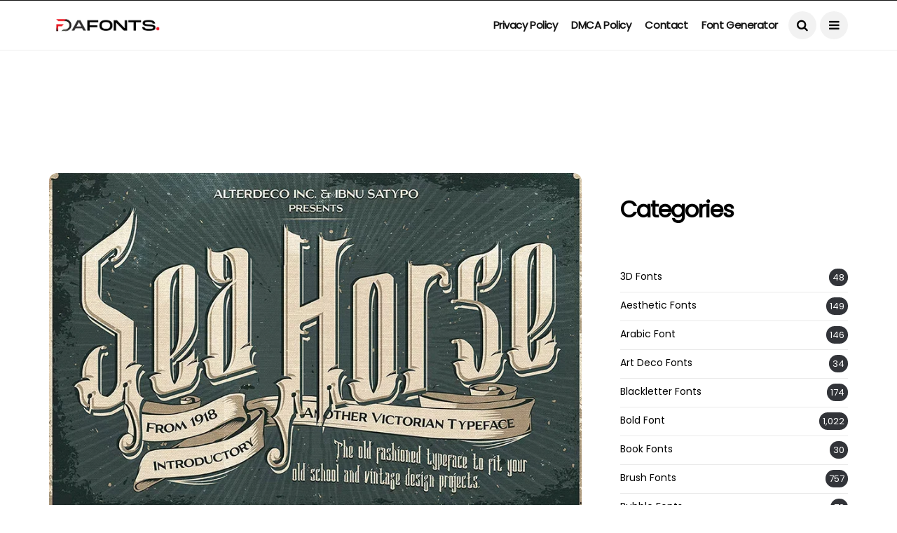

--- FILE ---
content_type: text/html; charset=UTF-8
request_url: https://freedafonts.com/sea-horse-typeface-font/
body_size: 29507
content:
<!DOCTYPE html>
<!--[if IE 9 ]><html class="ie ie9" lang="en-US"><![endif]-->
   <html lang="en-US">
      <head>
         <meta charset="UTF-8">
         <meta name="viewport" content="width=device-width, initial-scale=1, maximum-scale=1">
                  <meta name='robots' content='index, follow, max-image-preview:large, max-snippet:-1, max-video-preview:-1' />

	<!-- This site is optimized with the Yoast SEO Premium plugin v26.3 (Yoast SEO v26.8) - https://yoast.com/product/yoast-seo-premium-wordpress/ -->
	<title>Sea Horse Typeface Font - FreeDaFonts</title>
	<meta name="description" content="Sea Horse Typeface Font is inspired by old victorian typography and sign painting. This font is perfect for your vintage projects." />
	<link rel="canonical" href="https://freedafonts.com/sea-horse-typeface-font/" />
	<meta property="og:locale" content="en_US" />
	<meta property="og:type" content="article" />
	<meta property="og:title" content="Sea Horse Typeface Font" />
	<meta property="og:description" content="Sea Horse Typeface Font is inspired by old victorian typography and sign painting. This font is perfect for your vintage projects." />
	<meta property="og:url" content="https://freedafonts.com/sea-horse-typeface-font/" />
	<meta property="og:site_name" content="FreeDaFonts" />
	<meta property="article:publisher" content="https://www.facebook.com/freedafonts" />
	<meta property="article:published_time" content="2023-02-10T15:49:00+00:00" />
	<meta property="og:image" content="https://freedafonts.com/wp-content/uploads/2023/02/Sea-Horse-Typeface-Font.jpg" />
	<meta property="og:image:width" content="851" />
	<meta property="og:image:height" content="563" />
	<meta property="og:image:type" content="image/jpeg" />
	<meta name="author" content="RubaS26" />
	<meta name="twitter:card" content="summary_large_image" />
	<meta name="twitter:creator" content="@FreeDaFonts" />
	<meta name="twitter:site" content="@FreeDaFonts" />
	<meta name="twitter:label1" content="Written by" />
	<meta name="twitter:data1" content="RubaS26" />
	<meta name="twitter:label2" content="Est. reading time" />
	<meta name="twitter:data2" content="1 minute" />
	<script type="application/ld+json" class="yoast-schema-graph">{"@context":"https://schema.org","@graph":[{"@type":"Article","@id":"https://freedafonts.com/sea-horse-typeface-font/#article","isPartOf":{"@id":"https://freedafonts.com/sea-horse-typeface-font/"},"author":{"name":"RubaS26","@id":"https://freedafonts.com/#/schema/person/4d4d6172cdfb6b63c6e2f4671bcaafed"},"headline":"Sea Horse Typeface Font","datePublished":"2023-02-10T15:49:00+00:00","mainEntityOfPage":{"@id":"https://freedafonts.com/sea-horse-typeface-font/"},"wordCount":55,"commentCount":0,"publisher":{"@id":"https://freedafonts.com/#organization"},"image":{"@id":"https://freedafonts.com/sea-horse-typeface-font/#primaryimage"},"thumbnailUrl":"https://freedafonts.com/wp-content/uploads/2023/02/Sea-Horse-Typeface-Font.jpg","articleSection":["Serif Fonts","Vintage Fonts"],"inLanguage":"en-US","potentialAction":[{"@type":"CommentAction","name":"Comment","target":["https://freedafonts.com/sea-horse-typeface-font/#respond"]}]},{"@type":"WebPage","@id":"https://freedafonts.com/sea-horse-typeface-font/","url":"https://freedafonts.com/sea-horse-typeface-font/","name":"Sea Horse Typeface Font - FreeDaFonts","isPartOf":{"@id":"https://freedafonts.com/#website"},"primaryImageOfPage":{"@id":"https://freedafonts.com/sea-horse-typeface-font/#primaryimage"},"image":{"@id":"https://freedafonts.com/sea-horse-typeface-font/#primaryimage"},"thumbnailUrl":"https://freedafonts.com/wp-content/uploads/2023/02/Sea-Horse-Typeface-Font.jpg","datePublished":"2023-02-10T15:49:00+00:00","description":"Sea Horse Typeface Font is inspired by old victorian typography and sign painting. This font is perfect for your vintage projects.","breadcrumb":{"@id":"https://freedafonts.com/sea-horse-typeface-font/#breadcrumb"},"inLanguage":"en-US","potentialAction":[{"@type":"ReadAction","target":["https://freedafonts.com/sea-horse-typeface-font/"]}]},{"@type":"ImageObject","inLanguage":"en-US","@id":"https://freedafonts.com/sea-horse-typeface-font/#primaryimage","url":"https://freedafonts.com/wp-content/uploads/2023/02/Sea-Horse-Typeface-Font.jpg","contentUrl":"https://freedafonts.com/wp-content/uploads/2023/02/Sea-Horse-Typeface-Font.jpg","width":851,"height":563,"caption":"Sea Horse Typeface Font"},{"@type":"BreadcrumbList","@id":"https://freedafonts.com/sea-horse-typeface-font/#breadcrumb","itemListElement":[{"@type":"ListItem","position":1,"name":"Home","item":"https://freedafonts.com/"},{"@type":"ListItem","position":2,"name":"Sea Horse Typeface Font"}]},{"@type":"WebSite","@id":"https://freedafonts.com/#website","url":"https://freedafonts.com/","name":"FreeDaFonts","description":"Download Fonts","publisher":{"@id":"https://freedafonts.com/#organization"},"potentialAction":[{"@type":"SearchAction","target":{"@type":"EntryPoint","urlTemplate":"https://freedafonts.com/?s={search_term_string}"},"query-input":{"@type":"PropertyValueSpecification","valueRequired":true,"valueName":"search_term_string"}}],"inLanguage":"en-US"},{"@type":"Organization","@id":"https://freedafonts.com/#organization","name":"FreeDaFonts","url":"https://freedafonts.com/","logo":{"@type":"ImageObject","inLanguage":"en-US","@id":"https://freedafonts.com/#/schema/logo/image/","url":"https://freedafonts.com/wp-content/uploads/2022/10/cropped-FreeDafonts-Logo.png","contentUrl":"https://freedafonts.com/wp-content/uploads/2022/10/cropped-FreeDafonts-Logo.png","width":200,"height":40,"caption":"FreeDaFonts"},"image":{"@id":"https://freedafonts.com/#/schema/logo/image/"},"sameAs":["https://www.facebook.com/freedafonts","https://x.com/FreeDaFonts"]},{"@type":"Person","@id":"https://freedafonts.com/#/schema/person/4d4d6172cdfb6b63c6e2f4671bcaafed","name":"RubaS26","image":{"@type":"ImageObject","inLanguage":"en-US","@id":"https://freedafonts.com/#/schema/person/image/","url":"https://secure.gravatar.com/avatar/94053e74870b37722b81520e8dd3c6578112ef7ec0f730399c85d8b5c5a1592b?s=96&d=mm&r=g","contentUrl":"https://secure.gravatar.com/avatar/94053e74870b37722b81520e8dd3c6578112ef7ec0f730399c85d8b5c5a1592b?s=96&d=mm&r=g","caption":"RubaS26"},"sameAs":["https://freedafonts.com"],"url":"https://freedafonts.com/author/rubas26/"}]}</script>
	<!-- / Yoast SEO Premium plugin. -->


<link rel='dns-prefetch' href='//www.googletagmanager.com' />
<link rel='dns-prefetch' href='//fonts.googleapis.com' />
<link rel='dns-prefetch' href='//pagead2.googlesyndication.com' />
<link rel='dns-prefetch' href='//fundingchoicesmessages.google.com' />
<link rel="alternate" type="application/rss+xml" title="FreeDaFonts &raquo; Feed" href="https://freedafonts.com/feed/" />
<link rel="alternate" type="application/rss+xml" title="FreeDaFonts &raquo; Comments Feed" href="https://freedafonts.com/comments/feed/" />
<link rel="alternate" type="application/rss+xml" title="FreeDaFonts &raquo; Sea Horse Typeface Font Comments Feed" href="https://freedafonts.com/sea-horse-typeface-font/feed/" />
<link rel="alternate" title="oEmbed (JSON)" type="application/json+oembed" href="https://freedafonts.com/wp-json/oembed/1.0/embed?url=https%3A%2F%2Ffreedafonts.com%2Fsea-horse-typeface-font%2F" />
<link rel="alternate" title="oEmbed (XML)" type="text/xml+oembed" href="https://freedafonts.com/wp-json/oembed/1.0/embed?url=https%3A%2F%2Ffreedafonts.com%2Fsea-horse-typeface-font%2F&#038;format=xml" />
<style id='wp-img-auto-sizes-contain-inline-css' type='text/css'>
img:is([sizes=auto i],[sizes^="auto," i]){contain-intrinsic-size:3000px 1500px}
/*# sourceURL=wp-img-auto-sizes-contain-inline-css */
</style>

<style id='wp-emoji-styles-inline-css' type='text/css'>

	img.wp-smiley, img.emoji {
		display: inline !important;
		border: none !important;
		box-shadow: none !important;
		height: 1em !important;
		width: 1em !important;
		margin: 0 0.07em !important;
		vertical-align: -0.1em !important;
		background: none !important;
		padding: 0 !important;
	}
/*# sourceURL=wp-emoji-styles-inline-css */
</style>
<link rel='stylesheet' id='wp-block-library-css' href='https://freedafonts.com/wp-includes/css/dist/block-library/style.min.css?ver=6.9' type='text/css' media='all' />
<style id='wp-block-categories-inline-css' type='text/css'>
.wp-block-categories{box-sizing:border-box}.wp-block-categories.alignleft{margin-right:2em}.wp-block-categories.alignright{margin-left:2em}.wp-block-categories.wp-block-categories-dropdown.aligncenter{text-align:center}.wp-block-categories .wp-block-categories__label{display:block;width:100%}
/*# sourceURL=https://freedafonts.com/wp-includes/blocks/categories/style.min.css */
</style>
<style id='wp-block-heading-inline-css' type='text/css'>
h1:where(.wp-block-heading).has-background,h2:where(.wp-block-heading).has-background,h3:where(.wp-block-heading).has-background,h4:where(.wp-block-heading).has-background,h5:where(.wp-block-heading).has-background,h6:where(.wp-block-heading).has-background{padding:1.25em 2.375em}h1.has-text-align-left[style*=writing-mode]:where([style*=vertical-lr]),h1.has-text-align-right[style*=writing-mode]:where([style*=vertical-rl]),h2.has-text-align-left[style*=writing-mode]:where([style*=vertical-lr]),h2.has-text-align-right[style*=writing-mode]:where([style*=vertical-rl]),h3.has-text-align-left[style*=writing-mode]:where([style*=vertical-lr]),h3.has-text-align-right[style*=writing-mode]:where([style*=vertical-rl]),h4.has-text-align-left[style*=writing-mode]:where([style*=vertical-lr]),h4.has-text-align-right[style*=writing-mode]:where([style*=vertical-rl]),h5.has-text-align-left[style*=writing-mode]:where([style*=vertical-lr]),h5.has-text-align-right[style*=writing-mode]:where([style*=vertical-rl]),h6.has-text-align-left[style*=writing-mode]:where([style*=vertical-lr]),h6.has-text-align-right[style*=writing-mode]:where([style*=vertical-rl]){rotate:180deg}
/*# sourceURL=https://freedafonts.com/wp-includes/blocks/heading/style.min.css */
</style>
<style id='global-styles-inline-css' type='text/css'>
:root{--wp--preset--aspect-ratio--square: 1;--wp--preset--aspect-ratio--4-3: 4/3;--wp--preset--aspect-ratio--3-4: 3/4;--wp--preset--aspect-ratio--3-2: 3/2;--wp--preset--aspect-ratio--2-3: 2/3;--wp--preset--aspect-ratio--16-9: 16/9;--wp--preset--aspect-ratio--9-16: 9/16;--wp--preset--color--black: #000000;--wp--preset--color--cyan-bluish-gray: #abb8c3;--wp--preset--color--white: #ffffff;--wp--preset--color--pale-pink: #f78da7;--wp--preset--color--vivid-red: #cf2e2e;--wp--preset--color--luminous-vivid-orange: #ff6900;--wp--preset--color--luminous-vivid-amber: #fcb900;--wp--preset--color--light-green-cyan: #7bdcb5;--wp--preset--color--vivid-green-cyan: #00d084;--wp--preset--color--pale-cyan-blue: #8ed1fc;--wp--preset--color--vivid-cyan-blue: #0693e3;--wp--preset--color--vivid-purple: #9b51e0;--wp--preset--gradient--vivid-cyan-blue-to-vivid-purple: linear-gradient(135deg,rgb(6,147,227) 0%,rgb(155,81,224) 100%);--wp--preset--gradient--light-green-cyan-to-vivid-green-cyan: linear-gradient(135deg,rgb(122,220,180) 0%,rgb(0,208,130) 100%);--wp--preset--gradient--luminous-vivid-amber-to-luminous-vivid-orange: linear-gradient(135deg,rgb(252,185,0) 0%,rgb(255,105,0) 100%);--wp--preset--gradient--luminous-vivid-orange-to-vivid-red: linear-gradient(135deg,rgb(255,105,0) 0%,rgb(207,46,46) 100%);--wp--preset--gradient--very-light-gray-to-cyan-bluish-gray: linear-gradient(135deg,rgb(238,238,238) 0%,rgb(169,184,195) 100%);--wp--preset--gradient--cool-to-warm-spectrum: linear-gradient(135deg,rgb(74,234,220) 0%,rgb(151,120,209) 20%,rgb(207,42,186) 40%,rgb(238,44,130) 60%,rgb(251,105,98) 80%,rgb(254,248,76) 100%);--wp--preset--gradient--blush-light-purple: linear-gradient(135deg,rgb(255,206,236) 0%,rgb(152,150,240) 100%);--wp--preset--gradient--blush-bordeaux: linear-gradient(135deg,rgb(254,205,165) 0%,rgb(254,45,45) 50%,rgb(107,0,62) 100%);--wp--preset--gradient--luminous-dusk: linear-gradient(135deg,rgb(255,203,112) 0%,rgb(199,81,192) 50%,rgb(65,88,208) 100%);--wp--preset--gradient--pale-ocean: linear-gradient(135deg,rgb(255,245,203) 0%,rgb(182,227,212) 50%,rgb(51,167,181) 100%);--wp--preset--gradient--electric-grass: linear-gradient(135deg,rgb(202,248,128) 0%,rgb(113,206,126) 100%);--wp--preset--gradient--midnight: linear-gradient(135deg,rgb(2,3,129) 0%,rgb(40,116,252) 100%);--wp--preset--font-size--small: 13px;--wp--preset--font-size--medium: 20px;--wp--preset--font-size--large: 36px;--wp--preset--font-size--x-large: 42px;--wp--preset--spacing--20: 0.44rem;--wp--preset--spacing--30: 0.67rem;--wp--preset--spacing--40: 1rem;--wp--preset--spacing--50: 1.5rem;--wp--preset--spacing--60: 2.25rem;--wp--preset--spacing--70: 3.38rem;--wp--preset--spacing--80: 5.06rem;--wp--preset--shadow--natural: 6px 6px 9px rgba(0, 0, 0, 0.2);--wp--preset--shadow--deep: 12px 12px 50px rgba(0, 0, 0, 0.4);--wp--preset--shadow--sharp: 6px 6px 0px rgba(0, 0, 0, 0.2);--wp--preset--shadow--outlined: 6px 6px 0px -3px rgb(255, 255, 255), 6px 6px rgb(0, 0, 0);--wp--preset--shadow--crisp: 6px 6px 0px rgb(0, 0, 0);}:where(.is-layout-flex){gap: 0.5em;}:where(.is-layout-grid){gap: 0.5em;}body .is-layout-flex{display: flex;}.is-layout-flex{flex-wrap: wrap;align-items: center;}.is-layout-flex > :is(*, div){margin: 0;}body .is-layout-grid{display: grid;}.is-layout-grid > :is(*, div){margin: 0;}:where(.wp-block-columns.is-layout-flex){gap: 2em;}:where(.wp-block-columns.is-layout-grid){gap: 2em;}:where(.wp-block-post-template.is-layout-flex){gap: 1.25em;}:where(.wp-block-post-template.is-layout-grid){gap: 1.25em;}.has-black-color{color: var(--wp--preset--color--black) !important;}.has-cyan-bluish-gray-color{color: var(--wp--preset--color--cyan-bluish-gray) !important;}.has-white-color{color: var(--wp--preset--color--white) !important;}.has-pale-pink-color{color: var(--wp--preset--color--pale-pink) !important;}.has-vivid-red-color{color: var(--wp--preset--color--vivid-red) !important;}.has-luminous-vivid-orange-color{color: var(--wp--preset--color--luminous-vivid-orange) !important;}.has-luminous-vivid-amber-color{color: var(--wp--preset--color--luminous-vivid-amber) !important;}.has-light-green-cyan-color{color: var(--wp--preset--color--light-green-cyan) !important;}.has-vivid-green-cyan-color{color: var(--wp--preset--color--vivid-green-cyan) !important;}.has-pale-cyan-blue-color{color: var(--wp--preset--color--pale-cyan-blue) !important;}.has-vivid-cyan-blue-color{color: var(--wp--preset--color--vivid-cyan-blue) !important;}.has-vivid-purple-color{color: var(--wp--preset--color--vivid-purple) !important;}.has-black-background-color{background-color: var(--wp--preset--color--black) !important;}.has-cyan-bluish-gray-background-color{background-color: var(--wp--preset--color--cyan-bluish-gray) !important;}.has-white-background-color{background-color: var(--wp--preset--color--white) !important;}.has-pale-pink-background-color{background-color: var(--wp--preset--color--pale-pink) !important;}.has-vivid-red-background-color{background-color: var(--wp--preset--color--vivid-red) !important;}.has-luminous-vivid-orange-background-color{background-color: var(--wp--preset--color--luminous-vivid-orange) !important;}.has-luminous-vivid-amber-background-color{background-color: var(--wp--preset--color--luminous-vivid-amber) !important;}.has-light-green-cyan-background-color{background-color: var(--wp--preset--color--light-green-cyan) !important;}.has-vivid-green-cyan-background-color{background-color: var(--wp--preset--color--vivid-green-cyan) !important;}.has-pale-cyan-blue-background-color{background-color: var(--wp--preset--color--pale-cyan-blue) !important;}.has-vivid-cyan-blue-background-color{background-color: var(--wp--preset--color--vivid-cyan-blue) !important;}.has-vivid-purple-background-color{background-color: var(--wp--preset--color--vivid-purple) !important;}.has-black-border-color{border-color: var(--wp--preset--color--black) !important;}.has-cyan-bluish-gray-border-color{border-color: var(--wp--preset--color--cyan-bluish-gray) !important;}.has-white-border-color{border-color: var(--wp--preset--color--white) !important;}.has-pale-pink-border-color{border-color: var(--wp--preset--color--pale-pink) !important;}.has-vivid-red-border-color{border-color: var(--wp--preset--color--vivid-red) !important;}.has-luminous-vivid-orange-border-color{border-color: var(--wp--preset--color--luminous-vivid-orange) !important;}.has-luminous-vivid-amber-border-color{border-color: var(--wp--preset--color--luminous-vivid-amber) !important;}.has-light-green-cyan-border-color{border-color: var(--wp--preset--color--light-green-cyan) !important;}.has-vivid-green-cyan-border-color{border-color: var(--wp--preset--color--vivid-green-cyan) !important;}.has-pale-cyan-blue-border-color{border-color: var(--wp--preset--color--pale-cyan-blue) !important;}.has-vivid-cyan-blue-border-color{border-color: var(--wp--preset--color--vivid-cyan-blue) !important;}.has-vivid-purple-border-color{border-color: var(--wp--preset--color--vivid-purple) !important;}.has-vivid-cyan-blue-to-vivid-purple-gradient-background{background: var(--wp--preset--gradient--vivid-cyan-blue-to-vivid-purple) !important;}.has-light-green-cyan-to-vivid-green-cyan-gradient-background{background: var(--wp--preset--gradient--light-green-cyan-to-vivid-green-cyan) !important;}.has-luminous-vivid-amber-to-luminous-vivid-orange-gradient-background{background: var(--wp--preset--gradient--luminous-vivid-amber-to-luminous-vivid-orange) !important;}.has-luminous-vivid-orange-to-vivid-red-gradient-background{background: var(--wp--preset--gradient--luminous-vivid-orange-to-vivid-red) !important;}.has-very-light-gray-to-cyan-bluish-gray-gradient-background{background: var(--wp--preset--gradient--very-light-gray-to-cyan-bluish-gray) !important;}.has-cool-to-warm-spectrum-gradient-background{background: var(--wp--preset--gradient--cool-to-warm-spectrum) !important;}.has-blush-light-purple-gradient-background{background: var(--wp--preset--gradient--blush-light-purple) !important;}.has-blush-bordeaux-gradient-background{background: var(--wp--preset--gradient--blush-bordeaux) !important;}.has-luminous-dusk-gradient-background{background: var(--wp--preset--gradient--luminous-dusk) !important;}.has-pale-ocean-gradient-background{background: var(--wp--preset--gradient--pale-ocean) !important;}.has-electric-grass-gradient-background{background: var(--wp--preset--gradient--electric-grass) !important;}.has-midnight-gradient-background{background: var(--wp--preset--gradient--midnight) !important;}.has-small-font-size{font-size: var(--wp--preset--font-size--small) !important;}.has-medium-font-size{font-size: var(--wp--preset--font-size--medium) !important;}.has-large-font-size{font-size: var(--wp--preset--font-size--large) !important;}.has-x-large-font-size{font-size: var(--wp--preset--font-size--x-large) !important;}
/*# sourceURL=global-styles-inline-css */
</style>

<style id='classic-theme-styles-inline-css' type='text/css'>
/*! This file is auto-generated */
.wp-block-button__link{color:#fff;background-color:#32373c;border-radius:9999px;box-shadow:none;text-decoration:none;padding:calc(.667em + 2px) calc(1.333em + 2px);font-size:1.125em}.wp-block-file__button{background:#32373c;color:#fff;text-decoration:none}
/*# sourceURL=/wp-includes/css/classic-themes.min.css */
</style>
<link rel='stylesheet' id='contact-form-7-css' href='https://freedafonts.com/wp-content/plugins/contact-form-7/includes/css/styles.css?ver=6.1.4' type='text/css' media='all' />
<link rel='stylesheet' id='disto_fonts_url-css' href='//fonts.googleapis.com/css?family=Poppins%3A%2C400%7CPoppins%3A%2C400%7CPoppins%3A%2C400%2C%2C400&#038;subset=latin%2Clatin-ext%2Ccyrillic%2Ccyrillic-ext%2Cgreek%2Cgreek-ext%2Cvietnamese&#038;ver=1.6' type='text/css' media='all' />
<link rel='stylesheet' id='bootstrap-css' href='https://freedafonts.com/wp-content/themes/disto/css/bootstrap.css?ver=1.6' type='text/css' media='all' />
<link rel='stylesheet' id='disto_style-css' href='https://freedafonts.com/wp-content/themes/disto/style.css?ver=1.6' type='text/css' media='all' />
<link rel='stylesheet' id='disto_responsive-css' href='https://freedafonts.com/wp-content/themes/disto/css/responsive.css?ver=1.6' type='text/css' media='all' />
<style id='disto_responsive-inline-css' type='text/css'>






.header_top_bar_wrapper .navigation_wrapper #jl_top_menu li a, .meta-category-small a, .item_slide_caption .post-meta.meta-main-img, .post-meta.meta-main-img, .post-meta-bot-in, .post-meta span, .single-post-meta-wrapper span, .comment time, .post_large_footer_meta, .blog_large_post_style .large_post_content .jelly_read_more_wrapper a, .love_post_view_header a, .header_date_display, .jl_continue_reading, .menu_post_feature .builder_cat_title_list_style li, .builder_cat_title_list_style li, .main_new_ticker_wrapper .post-date, .main_new_ticker_wrapper .news_ticker_title_style, .jl_rating_front .jl_rating_value, .pop_post_right_slider .headding_pop_post, .jl_main_right_number .jl_number_list, .jl_grid_more .jl_slider_readding, .page_builder_listpost.jelly_homepage_builder .jl_list_more a, .jl_s_slide_text_wrapper .banner-container .jl_ssider_more, .jl_post_meta .jl_author_img_w a, .jl_post_meta .post-date, .jl_large_builder.jelly_homepage_builder .jl_large_more, .feature-image-link.image_post .jl_small_list_num, .social-count-plus .count, .social-count-plus .label, .jl_instagram .instagram-pics + .clear a, .single-post-meta-wrapper .jm-post-like, #commentform #submit, .wpcf7-form-control.wpcf7-submit, .comment-reply-link, .comment-edit-link, .single_post_share_icons, .single_post_tag_layout li a{font-family: Poppins !important;}
#mainmenu > li > a, #content_nav .menu_moble_slide > li a, .header_layout_style3_custom .navigation_wrapper > ul > li > a, .header_magazine_full_screen .navigation_wrapper .jl_main_menu > li > a{font-family: Poppins !important;  font-size:15px !important; font-weight:600 !important; text-transform: capitalize !important; letter-spacing:  !important;}
#menu-footer-menu li a, .footer-bottom .footer-left-copyright, .navigation_wrapper #mainmenu.jl_main_menu > li li > a{font-family: Poppins !important;}

.content_single_page p, .single_section_content .post_content, .single_section_content .post_content p{font-size: 15px;}
body, p, .date_post_large_display, #search_block_top #search_query_top, .tagcloud a, .format-quote a p.quote_source, .blog_large_post_style .large_post_content .jelly_read_more_wrapper a, .blog_grid_post_style .jelly_read_more_wrapper a, .blog_list_post_style .jelly_read_more_wrapper a, .pagination-more div a,
.meta-category-small-builder a, .full-slider-wrapper .banner-carousel-item .banner-container .more_btn a, .single-item-slider .banner-carousel-item .banner-container .more_btn a{font-family:Poppins !important; font-weight: 400 !important;}
.single_section_content .post_content blockquote p{font-size: 23px !important;}
.wp-caption p.wp-caption-text{font-size: 14px !important;}
h1, h2, h3, h4, h5, h6, h1 a, h2 a, h3 a, h4 a, h5 a, h6 a, .postnav #prepost, .postnav  #nextpost, .bbp-forum-title, .single_post_arrow_content #prepost, .single_post_arrow_content #nextpost{font-weight: 700 !important; text-transform:capitalize !important; }
.footer_carousel .meta-comment, .item_slide_caption h1 a,  .tickerfloat, .box-1 .inside h3, .detailholder.medium h3, .feature-post-list .feature-post-title, .widget-title h2, .image-post-title, .grid.caption_header h3, ul.tabs li a, h1, h2, h3, h4, h5, h6, .carousel_title, .postnav a, .format-aside a p.aside_title, .date_post_large_display, .social-count-plus span,
.sf-top-menu li a, .large_continue_reading span, .single_post_arrow_content #prepost, .single_post_arrow_content #nextpost, .cfs_from_wrapper .cfs_form_title, .comment-meta .comment-author-name, .jl_recent_post_number > li .jl_list_bg_num, .jl_recent_post_number .meta-category-small-text a, .jl_hsubt, .single_post_entry_content .post_subtitle_text, blockquote p{font-family:Poppins !important;}   




.navigation_wrapper #mainmenu.jl_main_menu > li li > a{ font-size:14px !important; font-weight:400 !important; letter-spacing:  !important; text-transform: capitalize !important;}
.cat-item-55 span{background:  !important;}.cat-item-10 span{background:  !important;}.cat-item-35 span{background:  !important;}.cat-item-89 span{background:  !important;}.cat-item-58 span{background:  !important;}.cat-item-30 span{background:  !important;}.cat-item-53 span{background:  !important;}.cat-item-11 span{background:  !important;}.cat-item-68 span{background:  !important;}.cat-item-12 span{background:  !important;}.cat-item-69 span{background:  !important;}.cat-item-72 span{background:  !important;}.cat-item-39 span{background:  !important;}.cat-item-81 span{background:  !important;}.cat-item-63 span{background:  !important;}.cat-item-13 span{background:  !important;}.cat-item-2 span{background:  !important;}.cat-item-14 span{background:  !important;}.cat-item-41 span{background:  !important;}.cat-item-64 span{background:  !important;}.cat-item-88 span{background:  !important;}.cat-item-50 span{background:  !important;}.cat-item-15 span{background:  !important;}.cat-item-90 span{background:  !important;}.cat-item-86 span{background:  !important;}.cat-item-57 span{background:  !important;}.cat-item-40 span{background:  !important;}.cat-item-85 span{background:  !important;}.cat-item-59 span{background:  !important;}.cat-item-33 span{background:  !important;}.cat-item-65 span{background:  !important;}.cat-item-54 span{background:  !important;}.cat-item-87 span{background:  !important;}.cat-item-71 span{background:  !important;}.cat-item-83 span{background:  !important;}.cat-item-37 span{background:  !important;}.cat-item-38 span{background:  !important;}.cat-item-28 span{background:  !important;}.cat-item-32 span{background:  !important;}.cat-item-17 span{background:  !important;}.cat-item-76 span{background:  !important;}.cat-item-18 span{background:  !important;}.cat-item-61 span{background:  !important;}.cat-item-20 span{background:  !important;}.cat-item-52 span{background:  !important;}.cat-item-70 span{background:  !important;}.cat-item-95 span{background:  !important;}.cat-item-73 span{background:  !important;}.cat-item-60 span{background:  !important;}.cat-item-51 span{background:  !important;}.cat-item-74 span{background:  !important;}.cat-item-82 span{background:  !important;}.cat-item-29 span{background:  !important;}.cat-item-78 span{background:  !important;}.cat-item-67 span{background:  !important;}.cat-item-4 span{background:  !important;}.cat-item-6 span{background:  !important;}.cat-item-5 span{background:  !important;}.cat-item-26 span{background:  !important;}.cat-item-21 span{background:  !important;}.cat-item-80 span{background:  !important;}.cat-item-75 span{background:  !important;}.cat-item-62 span{background:  !important;}.cat-item-77 span{background:  !important;}.cat-item-56 span{background:  !important;}.cat-item-84 span{background:  !important;}.cat-item-22 span{background:  !important;}.cat-item-31 span{background:  !important;}.cat-item-1 span{background:  !important;}.cat-item-79 span{background:  !important;}.cat-item-23 span{background:  !important;}.cat-item-24 span{background:  !important;}.cat-item-66 span{background:  !important;}
/*# sourceURL=disto_responsive-inline-css */
</style>
<script type="text/javascript" src="https://freedafonts.com/wp-includes/js/jquery/jquery.min.js?ver=3.7.1" id="jquery-core-js"></script>
<script type="text/javascript" src="https://freedafonts.com/wp-includes/js/jquery/jquery-migrate.min.js?ver=3.4.1" id="jquery-migrate-js"></script>

<!-- Google tag (gtag.js) snippet added by Site Kit -->
<!-- Google Analytics snippet added by Site Kit -->
<script type="text/javascript" src="https://www.googletagmanager.com/gtag/js?id=GT-M3SPRT" id="google_gtagjs-js" async></script>
<script type="text/javascript" id="google_gtagjs-js-after">
/* <![CDATA[ */
window.dataLayer = window.dataLayer || [];function gtag(){dataLayer.push(arguments);}
gtag("set","linker",{"domains":["freedafonts.com"]});
gtag("js", new Date());
gtag("set", "developer_id.dZTNiMT", true);
gtag("config", "GT-M3SPRT");
//# sourceURL=google_gtagjs-js-after
/* ]]> */
</script>
<link rel="https://api.w.org/" href="https://freedafonts.com/wp-json/" /><link rel="alternate" title="JSON" type="application/json" href="https://freedafonts.com/wp-json/wp/v2/posts/6229" /><link rel="EditURI" type="application/rsd+xml" title="RSD" href="https://freedafonts.com/xmlrpc.php?rsd" />
<meta name="generator" content="WordPress 6.9" />
<link rel='shortlink' href='https://freedafonts.com/?p=6229' />
<meta name="twitter:card" value="summary" /><meta name="twitter:url" value="https://freedafonts.com/sea-horse-typeface-font/" /><meta name="twitter:title" value="Sea Horse Typeface Font" /><meta name="twitter:image" value="https://freedafonts.com/wp-content/uploads/2023/02/Sea-Horse-Typeface-Font.jpg" /><meta property="og:url" content="https://freedafonts.com/sea-horse-typeface-font/"/><meta property="og:title" content="Sea Horse Typeface Font"/><meta property="og:type" content="article"/><meta property="og:image" content="https://freedafonts.com/wp-content/uploads/2023/02/Sea-Horse-Typeface-Font.jpg" /><meta name="generator" content="Site Kit by Google 1.170.0" /><script async src="https://securepubads.g.doubleclick.net/tag/js/gpt.js"></script>
<script>
  window.googletag = window.googletag || {cmd: []};
  googletag.cmd.push(function() {
    googletag.defineSlot('/22974114867/TopHeader', [728, 90], 'div-gpt-ad-1692448624789-0').addService(googletag.pubads());
    googletag.pubads().enableSingleRequest();
    googletag.enableServices();
  });
</script>
<script async src="https://securepubads.g.doubleclick.net/tag/js/gpt.js"></script>
<script>
	window.googletag = window.googletag || {cmd: []};
  googletag.cmd.push(function() {
    googletag.defineSlot('/22974114867/Sidebarad', [[300, 250], [336, 280]], 'div-gpt-ad-1692448830096-0').addService(googletag.pubads());
    googletag.pubads().enableSingleRequest();
    googletag.enableServices();
  });
</script>
<script async src="https://securepubads.g.doubleclick.net/tag/js/gpt.js"></script>
<script>
  window.googletag = window.googletag || {cmd: []};
  googletag.cmd.push(function() {
    googletag.defineSlot('/22974114867/Downloadnowbutton', [728, 90], 'div-gpt-ad-1692448985715-0').addService(googletag.pubads());
    googletag.pubads().enableSingleRequest();
    googletag.enableServices();
  });
</script><style>
        #wp-admin-bar-wpseo-get-premium {
            display: none !important;
        }
       .yst-button--upsell {
            display: none !important;
        }
       #wpseo-new-badge-upgrade {
            display: none !important;
        }
    </style><link rel="apple-touch-icon" sizes="180x180" href="/wp-content/uploads/fbrfg/apple-touch-icon.png">
<link rel="icon" type="image/png" sizes="32x32" href="/wp-content/uploads/fbrfg/favicon-32x32.png">
<link rel="icon" type="image/png" sizes="16x16" href="/wp-content/uploads/fbrfg/favicon-16x16.png">
<link rel="manifest" href="/wp-content/uploads/fbrfg/site.webmanifest">
<link rel="mask-icon" href="/wp-content/uploads/fbrfg/safari-pinned-tab.svg" color="#5bbad5">
<link rel="shortcut icon" href="/wp-content/uploads/fbrfg/favicon.ico">
<meta name="msapplication-TileColor" content="#da532c">
<meta name="msapplication-config" content="/wp-content/uploads/fbrfg/browserconfig.xml">
<meta name="theme-color" content="#ffffff">
<!-- Google AdSense meta tags added by Site Kit -->
<meta name="google-adsense-platform-account" content="ca-host-pub-2644536267352236">
<meta name="google-adsense-platform-domain" content="sitekit.withgoogle.com">
<!-- End Google AdSense meta tags added by Site Kit -->

<!-- Google AdSense snippet added by Site Kit -->
<script type="text/javascript" async="async" src="https://pagead2.googlesyndication.com/pagead/js/adsbygoogle.js?client=ca-pub-7976474744299959&amp;host=ca-host-pub-2644536267352236" crossorigin="anonymous"></script>

<!-- End Google AdSense snippet added by Site Kit -->

<!-- Google AdSense Ad Blocking Recovery snippet added by Site Kit -->
<script async src="https://fundingchoicesmessages.google.com/i/pub-7976474744299959?ers=1" nonce="e9Lq_NE_uhBqIJtRIhyFcg"></script><script nonce="e9Lq_NE_uhBqIJtRIhyFcg">(function() {function signalGooglefcPresent() {if (!window.frames['googlefcPresent']) {if (document.body) {const iframe = document.createElement('iframe'); iframe.style = 'width: 0; height: 0; border: none; z-index: -1000; left: -1000px; top: -1000px;'; iframe.style.display = 'none'; iframe.name = 'googlefcPresent'; document.body.appendChild(iframe);} else {setTimeout(signalGooglefcPresent, 0);}}}signalGooglefcPresent();})();</script>
<!-- End Google AdSense Ad Blocking Recovery snippet added by Site Kit -->

<!-- Google AdSense Ad Blocking Recovery Error Protection snippet added by Site Kit -->
<script>(function(){'use strict';function aa(a){var b=0;return function(){return b<a.length?{done:!1,value:a[b++]}:{done:!0}}}var ba="function"==typeof Object.defineProperties?Object.defineProperty:function(a,b,c){if(a==Array.prototype||a==Object.prototype)return a;a[b]=c.value;return a};
function ca(a){a=["object"==typeof globalThis&&globalThis,a,"object"==typeof window&&window,"object"==typeof self&&self,"object"==typeof global&&global];for(var b=0;b<a.length;++b){var c=a[b];if(c&&c.Math==Math)return c}throw Error("Cannot find global object");}var da=ca(this);function k(a,b){if(b)a:{var c=da;a=a.split(".");for(var d=0;d<a.length-1;d++){var e=a[d];if(!(e in c))break a;c=c[e]}a=a[a.length-1];d=c[a];b=b(d);b!=d&&null!=b&&ba(c,a,{configurable:!0,writable:!0,value:b})}}
function ea(a){return a.raw=a}function m(a){var b="undefined"!=typeof Symbol&&Symbol.iterator&&a[Symbol.iterator];if(b)return b.call(a);if("number"==typeof a.length)return{next:aa(a)};throw Error(String(a)+" is not an iterable or ArrayLike");}function fa(a){for(var b,c=[];!(b=a.next()).done;)c.push(b.value);return c}var ha="function"==typeof Object.create?Object.create:function(a){function b(){}b.prototype=a;return new b},n;
if("function"==typeof Object.setPrototypeOf)n=Object.setPrototypeOf;else{var q;a:{var ia={a:!0},ja={};try{ja.__proto__=ia;q=ja.a;break a}catch(a){}q=!1}n=q?function(a,b){a.__proto__=b;if(a.__proto__!==b)throw new TypeError(a+" is not extensible");return a}:null}var ka=n;
function r(a,b){a.prototype=ha(b.prototype);a.prototype.constructor=a;if(ka)ka(a,b);else for(var c in b)if("prototype"!=c)if(Object.defineProperties){var d=Object.getOwnPropertyDescriptor(b,c);d&&Object.defineProperty(a,c,d)}else a[c]=b[c];a.A=b.prototype}function la(){for(var a=Number(this),b=[],c=a;c<arguments.length;c++)b[c-a]=arguments[c];return b}k("Number.MAX_SAFE_INTEGER",function(){return 9007199254740991});
k("Number.isFinite",function(a){return a?a:function(b){return"number"!==typeof b?!1:!isNaN(b)&&Infinity!==b&&-Infinity!==b}});k("Number.isInteger",function(a){return a?a:function(b){return Number.isFinite(b)?b===Math.floor(b):!1}});k("Number.isSafeInteger",function(a){return a?a:function(b){return Number.isInteger(b)&&Math.abs(b)<=Number.MAX_SAFE_INTEGER}});
k("Math.trunc",function(a){return a?a:function(b){b=Number(b);if(isNaN(b)||Infinity===b||-Infinity===b||0===b)return b;var c=Math.floor(Math.abs(b));return 0>b?-c:c}});k("Object.is",function(a){return a?a:function(b,c){return b===c?0!==b||1/b===1/c:b!==b&&c!==c}});k("Array.prototype.includes",function(a){return a?a:function(b,c){var d=this;d instanceof String&&(d=String(d));var e=d.length;c=c||0;for(0>c&&(c=Math.max(c+e,0));c<e;c++){var f=d[c];if(f===b||Object.is(f,b))return!0}return!1}});
k("String.prototype.includes",function(a){return a?a:function(b,c){if(null==this)throw new TypeError("The 'this' value for String.prototype.includes must not be null or undefined");if(b instanceof RegExp)throw new TypeError("First argument to String.prototype.includes must not be a regular expression");return-1!==this.indexOf(b,c||0)}});/*

 Copyright The Closure Library Authors.
 SPDX-License-Identifier: Apache-2.0
*/
var t=this||self;function v(a){return a};var w,x;a:{for(var ma=["CLOSURE_FLAGS"],y=t,z=0;z<ma.length;z++)if(y=y[ma[z]],null==y){x=null;break a}x=y}var na=x&&x[610401301];w=null!=na?na:!1;var A,oa=t.navigator;A=oa?oa.userAgentData||null:null;function B(a){return w?A?A.brands.some(function(b){return(b=b.brand)&&-1!=b.indexOf(a)}):!1:!1}function C(a){var b;a:{if(b=t.navigator)if(b=b.userAgent)break a;b=""}return-1!=b.indexOf(a)};function D(){return w?!!A&&0<A.brands.length:!1}function E(){return D()?B("Chromium"):(C("Chrome")||C("CriOS"))&&!(D()?0:C("Edge"))||C("Silk")};var pa=D()?!1:C("Trident")||C("MSIE");!C("Android")||E();E();C("Safari")&&(E()||(D()?0:C("Coast"))||(D()?0:C("Opera"))||(D()?0:C("Edge"))||(D()?B("Microsoft Edge"):C("Edg/"))||D()&&B("Opera"));var qa={},F=null;var ra="undefined"!==typeof Uint8Array,sa=!pa&&"function"===typeof btoa;function G(){return"function"===typeof BigInt};var H=0,I=0;function ta(a){var b=0>a;a=Math.abs(a);var c=a>>>0;a=Math.floor((a-c)/4294967296);b&&(c=m(ua(c,a)),b=c.next().value,a=c.next().value,c=b);H=c>>>0;I=a>>>0}function va(a,b){b>>>=0;a>>>=0;if(2097151>=b)var c=""+(4294967296*b+a);else G()?c=""+(BigInt(b)<<BigInt(32)|BigInt(a)):(c=(a>>>24|b<<8)&16777215,b=b>>16&65535,a=(a&16777215)+6777216*c+6710656*b,c+=8147497*b,b*=2,1E7<=a&&(c+=Math.floor(a/1E7),a%=1E7),1E7<=c&&(b+=Math.floor(c/1E7),c%=1E7),c=b+wa(c)+wa(a));return c}
function wa(a){a=String(a);return"0000000".slice(a.length)+a}function ua(a,b){b=~b;a?a=~a+1:b+=1;return[a,b]};var J;J="function"===typeof Symbol&&"symbol"===typeof Symbol()?Symbol():void 0;var xa=J?function(a,b){a[J]|=b}:function(a,b){void 0!==a.g?a.g|=b:Object.defineProperties(a,{g:{value:b,configurable:!0,writable:!0,enumerable:!1}})},K=J?function(a){return a[J]|0}:function(a){return a.g|0},L=J?function(a){return a[J]}:function(a){return a.g},M=J?function(a,b){a[J]=b;return a}:function(a,b){void 0!==a.g?a.g=b:Object.defineProperties(a,{g:{value:b,configurable:!0,writable:!0,enumerable:!1}});return a};function ya(a,b){M(b,(a|0)&-14591)}function za(a,b){M(b,(a|34)&-14557)}
function Aa(a){a=a>>14&1023;return 0===a?536870912:a};var N={},Ba={};function Ca(a){return!(!a||"object"!==typeof a||a.g!==Ba)}function Da(a){return null!==a&&"object"===typeof a&&!Array.isArray(a)&&a.constructor===Object}function P(a,b,c){if(!Array.isArray(a)||a.length)return!1;var d=K(a);if(d&1)return!0;if(!(b&&(Array.isArray(b)?b.includes(c):b.has(c))))return!1;M(a,d|1);return!0}Object.freeze(new function(){});Object.freeze(new function(){});var Ea=/^-?([1-9][0-9]*|0)(\.[0-9]+)?$/;var Q;function Fa(a,b){Q=b;a=new a(b);Q=void 0;return a}
function R(a,b,c){null==a&&(a=Q);Q=void 0;if(null==a){var d=96;c?(a=[c],d|=512):a=[];b&&(d=d&-16760833|(b&1023)<<14)}else{if(!Array.isArray(a))throw Error();d=K(a);if(d&64)return a;d|=64;if(c&&(d|=512,c!==a[0]))throw Error();a:{c=a;var e=c.length;if(e){var f=e-1;if(Da(c[f])){d|=256;b=f-(+!!(d&512)-1);if(1024<=b)throw Error();d=d&-16760833|(b&1023)<<14;break a}}if(b){b=Math.max(b,e-(+!!(d&512)-1));if(1024<b)throw Error();d=d&-16760833|(b&1023)<<14}}}M(a,d);return a};function Ga(a){switch(typeof a){case "number":return isFinite(a)?a:String(a);case "boolean":return a?1:0;case "object":if(a)if(Array.isArray(a)){if(P(a,void 0,0))return}else if(ra&&null!=a&&a instanceof Uint8Array){if(sa){for(var b="",c=0,d=a.length-10240;c<d;)b+=String.fromCharCode.apply(null,a.subarray(c,c+=10240));b+=String.fromCharCode.apply(null,c?a.subarray(c):a);a=btoa(b)}else{void 0===b&&(b=0);if(!F){F={};c="ABCDEFGHIJKLMNOPQRSTUVWXYZabcdefghijklmnopqrstuvwxyz0123456789".split("");d=["+/=",
"+/","-_=","-_.","-_"];for(var e=0;5>e;e++){var f=c.concat(d[e].split(""));qa[e]=f;for(var g=0;g<f.length;g++){var h=f[g];void 0===F[h]&&(F[h]=g)}}}b=qa[b];c=Array(Math.floor(a.length/3));d=b[64]||"";for(e=f=0;f<a.length-2;f+=3){var l=a[f],p=a[f+1];h=a[f+2];g=b[l>>2];l=b[(l&3)<<4|p>>4];p=b[(p&15)<<2|h>>6];h=b[h&63];c[e++]=g+l+p+h}g=0;h=d;switch(a.length-f){case 2:g=a[f+1],h=b[(g&15)<<2]||d;case 1:a=a[f],c[e]=b[a>>2]+b[(a&3)<<4|g>>4]+h+d}a=c.join("")}return a}}return a};function Ha(a,b,c){a=Array.prototype.slice.call(a);var d=a.length,e=b&256?a[d-1]:void 0;d+=e?-1:0;for(b=b&512?1:0;b<d;b++)a[b]=c(a[b]);if(e){b=a[b]={};for(var f in e)Object.prototype.hasOwnProperty.call(e,f)&&(b[f]=c(e[f]))}return a}function Ia(a,b,c,d,e){if(null!=a){if(Array.isArray(a))a=P(a,void 0,0)?void 0:e&&K(a)&2?a:Ja(a,b,c,void 0!==d,e);else if(Da(a)){var f={},g;for(g in a)Object.prototype.hasOwnProperty.call(a,g)&&(f[g]=Ia(a[g],b,c,d,e));a=f}else a=b(a,d);return a}}
function Ja(a,b,c,d,e){var f=d||c?K(a):0;d=d?!!(f&32):void 0;a=Array.prototype.slice.call(a);for(var g=0;g<a.length;g++)a[g]=Ia(a[g],b,c,d,e);c&&c(f,a);return a}function Ka(a){return a.s===N?a.toJSON():Ga(a)};function La(a,b,c){c=void 0===c?za:c;if(null!=a){if(ra&&a instanceof Uint8Array)return b?a:new Uint8Array(a);if(Array.isArray(a)){var d=K(a);if(d&2)return a;b&&(b=0===d||!!(d&32)&&!(d&64||!(d&16)));return b?M(a,(d|34)&-12293):Ja(a,La,d&4?za:c,!0,!0)}a.s===N&&(c=a.h,d=L(c),a=d&2?a:Fa(a.constructor,Ma(c,d,!0)));return a}}function Ma(a,b,c){var d=c||b&2?za:ya,e=!!(b&32);a=Ha(a,b,function(f){return La(f,e,d)});xa(a,32|(c?2:0));return a};function Na(a,b){a=a.h;return Oa(a,L(a),b)}function Oa(a,b,c,d){if(-1===c)return null;if(c>=Aa(b)){if(b&256)return a[a.length-1][c]}else{var e=a.length;if(d&&b&256&&(d=a[e-1][c],null!=d))return d;b=c+(+!!(b&512)-1);if(b<e)return a[b]}}function Pa(a,b,c,d,e){var f=Aa(b);if(c>=f||e){var g=b;if(b&256)e=a[a.length-1];else{if(null==d)return;e=a[f+(+!!(b&512)-1)]={};g|=256}e[c]=d;c<f&&(a[c+(+!!(b&512)-1)]=void 0);g!==b&&M(a,g)}else a[c+(+!!(b&512)-1)]=d,b&256&&(a=a[a.length-1],c in a&&delete a[c])}
function Qa(a,b){var c=Ra;var d=void 0===d?!1:d;var e=a.h;var f=L(e),g=Oa(e,f,b,d);if(null!=g&&"object"===typeof g&&g.s===N)c=g;else if(Array.isArray(g)){var h=K(g),l=h;0===l&&(l|=f&32);l|=f&2;l!==h&&M(g,l);c=new c(g)}else c=void 0;c!==g&&null!=c&&Pa(e,f,b,c,d);e=c;if(null==e)return e;a=a.h;f=L(a);f&2||(g=e,c=g.h,h=L(c),g=h&2?Fa(g.constructor,Ma(c,h,!1)):g,g!==e&&(e=g,Pa(a,f,b,e,d)));return e}function Sa(a,b){a=Na(a,b);return null==a||"string"===typeof a?a:void 0}
function Ta(a,b){var c=void 0===c?0:c;a=Na(a,b);if(null!=a)if(b=typeof a,"number"===b?Number.isFinite(a):"string"!==b?0:Ea.test(a))if("number"===typeof a){if(a=Math.trunc(a),!Number.isSafeInteger(a)){ta(a);b=H;var d=I;if(a=d&2147483648)b=~b+1>>>0,d=~d>>>0,0==b&&(d=d+1>>>0);b=4294967296*d+(b>>>0);a=a?-b:b}}else if(b=Math.trunc(Number(a)),Number.isSafeInteger(b))a=String(b);else{if(b=a.indexOf("."),-1!==b&&(a=a.substring(0,b)),!("-"===a[0]?20>a.length||20===a.length&&-922337<Number(a.substring(0,7)):
19>a.length||19===a.length&&922337>Number(a.substring(0,6)))){if(16>a.length)ta(Number(a));else if(G())a=BigInt(a),H=Number(a&BigInt(4294967295))>>>0,I=Number(a>>BigInt(32)&BigInt(4294967295));else{b=+("-"===a[0]);I=H=0;d=a.length;for(var e=b,f=(d-b)%6+b;f<=d;e=f,f+=6)e=Number(a.slice(e,f)),I*=1E6,H=1E6*H+e,4294967296<=H&&(I+=Math.trunc(H/4294967296),I>>>=0,H>>>=0);b&&(b=m(ua(H,I)),a=b.next().value,b=b.next().value,H=a,I=b)}a=H;b=I;b&2147483648?G()?a=""+(BigInt(b|0)<<BigInt(32)|BigInt(a>>>0)):(b=
m(ua(a,b)),a=b.next().value,b=b.next().value,a="-"+va(a,b)):a=va(a,b)}}else a=void 0;return null!=a?a:c}function S(a,b){a=Sa(a,b);return null!=a?a:""};function T(a,b,c){this.h=R(a,b,c)}T.prototype.toJSON=function(){return Ua(this,Ja(this.h,Ka,void 0,void 0,!1),!0)};T.prototype.s=N;T.prototype.toString=function(){return Ua(this,this.h,!1).toString()};
function Ua(a,b,c){var d=a.constructor.v,e=L(c?a.h:b);a=b.length;if(!a)return b;var f;if(Da(c=b[a-1])){a:{var g=c;var h={},l=!1,p;for(p in g)if(Object.prototype.hasOwnProperty.call(g,p)){var u=g[p];if(Array.isArray(u)){var jb=u;if(P(u,d,+p)||Ca(u)&&0===u.size)u=null;u!=jb&&(l=!0)}null!=u?h[p]=u:l=!0}if(l){for(var O in h){g=h;break a}g=null}}g!=c&&(f=!0);a--}for(p=+!!(e&512)-1;0<a;a--){O=a-1;c=b[O];O-=p;if(!(null==c||P(c,d,O)||Ca(c)&&0===c.size))break;var kb=!0}if(!f&&!kb)return b;b=Array.prototype.slice.call(b,
0,a);g&&b.push(g);return b};function Va(a){return function(b){if(null==b||""==b)b=new a;else{b=JSON.parse(b);if(!Array.isArray(b))throw Error(void 0);xa(b,32);b=Fa(a,b)}return b}};function Wa(a){this.h=R(a)}r(Wa,T);var Xa=Va(Wa);var U;function V(a){this.g=a}V.prototype.toString=function(){return this.g+""};var Ya={};function Za(a){if(void 0===U){var b=null;var c=t.trustedTypes;if(c&&c.createPolicy){try{b=c.createPolicy("goog#html",{createHTML:v,createScript:v,createScriptURL:v})}catch(d){t.console&&t.console.error(d.message)}U=b}else U=b}a=(b=U)?b.createScriptURL(a):a;return new V(a,Ya)};function $a(){return Math.floor(2147483648*Math.random()).toString(36)+Math.abs(Math.floor(2147483648*Math.random())^Date.now()).toString(36)};function ab(a,b){b=String(b);"application/xhtml+xml"===a.contentType&&(b=b.toLowerCase());return a.createElement(b)}function bb(a){this.g=a||t.document||document};/*

 SPDX-License-Identifier: Apache-2.0
*/
function cb(a,b){a.src=b instanceof V&&b.constructor===V?b.g:"type_error:TrustedResourceUrl";var c,d;(c=(b=null==(d=(c=(a.ownerDocument&&a.ownerDocument.defaultView||window).document).querySelector)?void 0:d.call(c,"script[nonce]"))?b.nonce||b.getAttribute("nonce")||"":"")&&a.setAttribute("nonce",c)};function db(a){a=void 0===a?document:a;return a.createElement("script")};function eb(a,b,c,d,e,f){try{var g=a.g,h=db(g);h.async=!0;cb(h,b);g.head.appendChild(h);h.addEventListener("load",function(){e();d&&g.head.removeChild(h)});h.addEventListener("error",function(){0<c?eb(a,b,c-1,d,e,f):(d&&g.head.removeChild(h),f())})}catch(l){f()}};var fb=t.atob("aHR0cHM6Ly93d3cuZ3N0YXRpYy5jb20vaW1hZ2VzL2ljb25zL21hdGVyaWFsL3N5c3RlbS8xeC93YXJuaW5nX2FtYmVyXzI0ZHAucG5n"),gb=t.atob("WW91IGFyZSBzZWVpbmcgdGhpcyBtZXNzYWdlIGJlY2F1c2UgYWQgb3Igc2NyaXB0IGJsb2NraW5nIHNvZnR3YXJlIGlzIGludGVyZmVyaW5nIHdpdGggdGhpcyBwYWdlLg=="),hb=t.atob("RGlzYWJsZSBhbnkgYWQgb3Igc2NyaXB0IGJsb2NraW5nIHNvZnR3YXJlLCB0aGVuIHJlbG9hZCB0aGlzIHBhZ2Uu");function ib(a,b,c){this.i=a;this.u=b;this.o=c;this.g=null;this.j=[];this.m=!1;this.l=new bb(this.i)}
function lb(a){if(a.i.body&&!a.m){var b=function(){mb(a);t.setTimeout(function(){nb(a,3)},50)};eb(a.l,a.u,2,!0,function(){t[a.o]||b()},b);a.m=!0}}
function mb(a){for(var b=W(1,5),c=0;c<b;c++){var d=X(a);a.i.body.appendChild(d);a.j.push(d)}b=X(a);b.style.bottom="0";b.style.left="0";b.style.position="fixed";b.style.width=W(100,110).toString()+"%";b.style.zIndex=W(2147483544,2147483644).toString();b.style.backgroundColor=ob(249,259,242,252,219,229);b.style.boxShadow="0 0 12px #888";b.style.color=ob(0,10,0,10,0,10);b.style.display="flex";b.style.justifyContent="center";b.style.fontFamily="Roboto, Arial";c=X(a);c.style.width=W(80,85).toString()+
"%";c.style.maxWidth=W(750,775).toString()+"px";c.style.margin="24px";c.style.display="flex";c.style.alignItems="flex-start";c.style.justifyContent="center";d=ab(a.l.g,"IMG");d.className=$a();d.src=fb;d.alt="Warning icon";d.style.height="24px";d.style.width="24px";d.style.paddingRight="16px";var e=X(a),f=X(a);f.style.fontWeight="bold";f.textContent=gb;var g=X(a);g.textContent=hb;Y(a,e,f);Y(a,e,g);Y(a,c,d);Y(a,c,e);Y(a,b,c);a.g=b;a.i.body.appendChild(a.g);b=W(1,5);for(c=0;c<b;c++)d=X(a),a.i.body.appendChild(d),
a.j.push(d)}function Y(a,b,c){for(var d=W(1,5),e=0;e<d;e++){var f=X(a);b.appendChild(f)}b.appendChild(c);c=W(1,5);for(d=0;d<c;d++)e=X(a),b.appendChild(e)}function W(a,b){return Math.floor(a+Math.random()*(b-a))}function ob(a,b,c,d,e,f){return"rgb("+W(Math.max(a,0),Math.min(b,255)).toString()+","+W(Math.max(c,0),Math.min(d,255)).toString()+","+W(Math.max(e,0),Math.min(f,255)).toString()+")"}function X(a){a=ab(a.l.g,"DIV");a.className=$a();return a}
function nb(a,b){0>=b||null!=a.g&&0!==a.g.offsetHeight&&0!==a.g.offsetWidth||(pb(a),mb(a),t.setTimeout(function(){nb(a,b-1)},50))}function pb(a){for(var b=m(a.j),c=b.next();!c.done;c=b.next())(c=c.value)&&c.parentNode&&c.parentNode.removeChild(c);a.j=[];(b=a.g)&&b.parentNode&&b.parentNode.removeChild(b);a.g=null};function qb(a,b,c,d,e){function f(l){document.body?g(document.body):0<l?t.setTimeout(function(){f(l-1)},e):b()}function g(l){l.appendChild(h);t.setTimeout(function(){h?(0!==h.offsetHeight&&0!==h.offsetWidth?b():a(),h.parentNode&&h.parentNode.removeChild(h)):a()},d)}var h=rb(c);f(3)}function rb(a){var b=document.createElement("div");b.className=a;b.style.width="1px";b.style.height="1px";b.style.position="absolute";b.style.left="-10000px";b.style.top="-10000px";b.style.zIndex="-10000";return b};function Ra(a){this.h=R(a)}r(Ra,T);function sb(a){this.h=R(a)}r(sb,T);var tb=Va(sb);function ub(a){var b=la.apply(1,arguments);if(0===b.length)return Za(a[0]);for(var c=a[0],d=0;d<b.length;d++)c+=encodeURIComponent(b[d])+a[d+1];return Za(c)};function vb(a){if(!a)return null;a=Sa(a,4);var b;null===a||void 0===a?b=null:b=Za(a);return b};var wb=ea([""]),xb=ea([""]);function yb(a,b){this.m=a;this.o=new bb(a.document);this.g=b;this.j=S(this.g,1);this.u=vb(Qa(this.g,2))||ub(wb);this.i=!1;b=vb(Qa(this.g,13))||ub(xb);this.l=new ib(a.document,b,S(this.g,12))}yb.prototype.start=function(){zb(this)};
function zb(a){Ab(a);eb(a.o,a.u,3,!1,function(){a:{var b=a.j;var c=t.btoa(b);if(c=t[c]){try{var d=Xa(t.atob(c))}catch(e){b=!1;break a}b=b===Sa(d,1)}else b=!1}b?Z(a,S(a.g,14)):(Z(a,S(a.g,8)),lb(a.l))},function(){qb(function(){Z(a,S(a.g,7));lb(a.l)},function(){return Z(a,S(a.g,6))},S(a.g,9),Ta(a.g,10),Ta(a.g,11))})}function Z(a,b){a.i||(a.i=!0,a=new a.m.XMLHttpRequest,a.open("GET",b,!0),a.send())}function Ab(a){var b=t.btoa(a.j);a.m[b]&&Z(a,S(a.g,5))};(function(a,b){t[a]=function(){var c=la.apply(0,arguments);t[a]=function(){};b.call.apply(b,[null].concat(c instanceof Array?c:fa(m(c))))}})("__h82AlnkH6D91__",function(a){"function"===typeof window.atob&&(new yb(window,tb(window.atob(a)))).start()});}).call(this);

window.__h82AlnkH6D91__("[base64]/[base64]/[base64]/[base64]");</script>
<!-- End Google AdSense Ad Blocking Recovery Error Protection snippet added by Site Kit -->
		<style type="text/css" id="wp-custom-css">
			.box.blog_grid_post_style .image-post-thumb > a > img {
    width: 100%;
    float: left;
    min-height: 240px;
}


// Base Divider class
.divider {						
  display: table; 
  font-size: 30px; 
  text-align: center; 
  width: 75%; 						
  margin: 40px auto;				
}
.divider span { 
  display: table-cell; 
  position: relative;
}
.divider span:first-child, .divider span:last-child {
  width: 50%;
  top: 13px;							
  -moz-background-size: 100% 2px; 	
  background-size: 100% 2px; 			
  background-position: 0 0, 0 100%;
  background-repeat: no-repeat;
}
.divider span:first-child {				
  background-image: -webkit-gradient(linear, 0 0, 0 100%, from(transparent), to(#000));
  background-image: -webkit-linear-gradient(180deg, transparent, #000);
  background-image: -moz-linear-gradient(180deg, transparent, #000);
  background-image: -o-linear-gradient(180deg, transparent, #000);
  background-image: linear-gradient(90deg, transparent, #000);
}
.divider span:nth-child(2) {
   color: #000; 
  padding: 0px 5px; 
  width: auto; 
  white-space: nowrap;
}
.divider span:last-child {		
   background-image: -webkit-gradient(linear, 0 0, 0 100%, from(#000), to(transparent));
   background-image: -webkit-linear-gradient(180deg, #000, transparent);
   background-image: -moz-linear-gradient(180deg, #000, transparent);
   background-image: -o-linear-gradient(180deg, #000, transparent);
   background-image: linear-gradient(90deg, #000, transparent);
}		</style>
				  <script async src="https://pagead2.googlesyndication.com/pagead/js/adsbygoogle.js?client=ca-pub-7976474744299959"
     crossorigin="anonymous"></script>
         <!-- end head -->
      </head>
      <body class="wp-singular post-template-default single single-post postid-6229 single-format-standard wp-custom-logo wp-theme-disto mobile_nav_class jl-has-sidebar" itemscope="itemscope" itemtype="http://schema.org/WebPage">
         <div class="options_layout_wrapper jl_radius  jl_none_box_styles jl_border_radiuss">
         <div class="options_layout_container full_layout_enable_front">
         <!-- Start header -->
<header class="header-wraper jl_header_magazine_style two_header_top_style header_layout_style3_custom jl_cus_top_share">
    <div class="header_top_bar_wrapper ">
        <div class="container">
            <div class="row">
                <div class="col-md-12">
                    <div class="menu-primary-container navigation_wrapper">
                                            </div>

                    <div class="jl_top_cus_social">
                         <div class="search_header_menu">                            
                        <div class="menu_mobile_share_wrapper">
                            <span class="jl_hfollow"></span></span>
                                                        <ul class="social_icon_header_top jl_socialcolor">
                                                                                                                                                                                                                                                                                                                                                                                                                                                                                                                                                                                                                            </ul>
                                                    </div>
                    </div>
                    </div>

                </div>
            </div>
        </div>
    </div>

    <!-- Start Main menu -->
    <div class="jl_blank_nav"></div>
    <div id="menu_wrapper" class="menu_wrapper  jl_menu_sticky jl_stick ">        
        <div class="container">
            <div class="row">
                <div class="main_menu col-md-12">
                    <div class="logo_small_wrapper_table">
                        <div class="logo_small_wrapper">
                            <!-- begin logo -->
                            <a class="logo_link" href="https://freedafonts.com/">
                                                                                                <img src="https://freedafonts.com/wp-content/uploads/2022/10/FreeDafonts-Logo.png.webp" alt="Download Fonts" />
                                                            </a>
                            <!-- end logo -->
                        </div>
                        </div>

                        <div class="search_header_menu jl_nav_mobile">
                        <div class="menu_mobile_icons"><i class="fa fa-bars"></i></div>
                        <div class="search_header_wrapper search_form_menu_personal_click"><i class="fa fa-search"></i></div>
                    </div>

                    <!-- main menu -->
                    <div class="menu-primary-container navigation_wrapper jl_cus_share_mnu">
                                                <ul id="mainmenu" class="jl_main_menu"><li id="menu-item-156" class="menu-item menu-item-type-post_type menu-item-object-page menu-item-privacy-policy"><a href="https://freedafonts.com/privacy-policy/">Privacy Policy<span class="border-menu"></span></a></li>
<li id="menu-item-24919" class="menu-item menu-item-type-post_type menu-item-object-page"><a href="https://freedafonts.com/dmca-policy/">DMCA Policy<span class="border-menu"></span></a></li>
<li id="menu-item-157" class="menu-item menu-item-type-post_type menu-item-object-page"><a href="https://freedafonts.com/contact/">Contact<span class="border-menu"></span></a></li>
<li id="menu-item-63018" class="menu-item menu-item-type-custom menu-item-object-custom"><a href="https://www.creativefabrica.com/tools/font-generator/ref/5983490/">Font Generator<span class="border-menu"></span></a></li>
</ul>                                            </div>  
                    <!-- end main menu -->

                     
                   

                </div>
            </div>
        </div>

    </div>

</header>
<!-- end header -->
         <div id="content_nav" class="jl_mobile_nav_wrapper">
            <div id="nav" class="jl_mobile_nav_inner">
               <div class="menu_mobile_icons mobile_close_icons closed_menu"><span class="jl_close_wapper"><span class="jl_close_1"></span><span class="jl_close_2"></span></span></div>
                              <ul id="mobile_menu_slide" class="menu_moble_slide"><li class="menu-item menu-item-type-post_type menu-item-object-page menu-item-privacy-policy menu-item-156"><a rel="privacy-policy" href="https://freedafonts.com/privacy-policy/">Privacy Policy<span class="border-menu"></span></a></li>
<li class="menu-item menu-item-type-post_type menu-item-object-page menu-item-24919"><a href="https://freedafonts.com/dmca-policy/">DMCA Policy<span class="border-menu"></span></a></li>
<li class="menu-item menu-item-type-post_type menu-item-object-page menu-item-157"><a href="https://freedafonts.com/contact/">Contact<span class="border-menu"></span></a></li>
<li class="menu-item menu-item-type-custom menu-item-object-custom menu-item-63018"><a href="https://www.creativefabrica.com/tools/font-generator/ref/5983490/">Font Generator<span class="border-menu"></span></a></li>
</ul>                                          </div>
         </div>
         <div class="search_form_menu_personal">
            <div class="menu_mobile_large_close"><span class="jl_close_wapper search_form_menu_personal_click"><span class="jl_close_1"></span><span class="jl_close_2"></span></span></div>
            <form method="get" class="searchform_theme" action="https://freedafonts.com/">
    <input type="text" placeholder="Search..." value="" name="s" class="search_btn" />
    <button type="submit" class="button"><i class="fa fa-search"></i></button>
</form>         </div>
         <div class="mobile_menu_overlay"></div><div class='code-block code-block-1' style='margin: 8px auto; text-align: center; display: block; clear: both;'>
<script async src="https://pagead2.googlesyndication.com/pagead/js/adsbygoogle.js?client=ca-pub-7976474744299959"
     crossorigin="anonymous"></script>
<!-- Freedafont Home ad -->
<ins class="adsbygoogle"
     style="display:inline-block;width:728px;height:90px"
     data-ad-client="ca-pub-7976474744299959"
     data-ad-slot="2572175713"></ins>
<script>
     (adsbygoogle = window.adsbygoogle || []).push({});
</script></div>
<!-- begin content -->
<section id="content_main" class="clearfix jl_spost">
    <div class="container">
        <div class="row main_content">
            <div class="col-md-8  loop-large-post" id="content">
                <div class="widget_container content_page">
                    <!-- start post -->
                    <div class="post-6229 post type-post status-publish format-standard has-post-thumbnail hentry category-serif-fonts category-vintage-fonts" id="post-6229">
                        <div class="single_section_content box blog_large_post_style">
                            <div class="jl_ads_section"><div id="block-11" class="widget widget_block"></div></div><div class="jl_single_style1">
                    <div class="single_content_header jl_single_feature_above">
            <div class="image-post-thumb jlsingle-title-above">
                <img width="851" height="563" src="https://freedafonts.com/wp-content/uploads/2023/02/Sea-Horse-Typeface-Font.jpg" class="attachment-disto_justify_feature size-disto_justify_feature wp-post-image" alt="Sea Horse Typeface Font" decoding="async" fetchpriority="high" srcset="https://freedafonts.com/wp-content/uploads/2023/02/Sea-Horse-Typeface-Font.jpg 851w, https://freedafonts.com/wp-content/uploads/2023/02/Sea-Horse-Typeface-Font-300x198.jpg 300w, https://freedafonts.com/wp-content/uploads/2023/02/Sea-Horse-Typeface-Font-768x508.jpg 768w" sizes="(max-width: 851px) 100vw, 851px" />            </div>
        </div>
                <div class="single_post_entry_content single_bellow_left_align">
            <span class="meta-category-small single_meta_category"><a class="post-category-color-text" itemprop="articleSection" style="background:" href="https://freedafonts.com/category/serif-fonts/">Serif Fonts</a><a class="post-category-color-text" itemprop="articleSection" style="background:" href="https://freedafonts.com/category/vintage-fonts/">Vintage Fonts</a></span>            <h1 class="single_post_title_main" itemprop="headline">
                Sea Horse Typeface Font            </h1>
                                                    <span class="single-post-meta-wrapper"><span class="meta-comment"><i class="fa fa-comment"></i><a href="https://freedafonts.com/sea-horse-typeface-font/#respond">0 Comment</a></span><a href="#" class="jm-post-like" data-post_id="6229" title="Like"><i class="fa fa-heart-o"></i>0</a><span class="view_options"><i class="fa fa-eye"></i>1k</span></span>        </div>
    </div>                            <div class="post_content" itemprop="articleBody">

                                <div class="jl_ads_section"><script async src="https://pagead2.googlesyndication.com/pagead/js/adsbygoogle.js?client=ca-pub-7976474744299959"
     crossorigin="anonymous"></script>
<!-- Top Header ad -->
<ins class="adsbygoogle"
     style="display:block"
     data-ad-client="ca-pub-7976474744299959"
     data-ad-slot="6594286445"
     data-ad-format="auto"
     data-full-width-responsive="true"></ins>
<script>
     (adsbygoogle = window.adsbygoogle || []).push({});
</script></div><p>Sea Horse Typeface Font is inspired by old victorian typography and sign painting. This font is perfect for your vintage greeting cards, logo, and other classical design projects.</p><div class='code-block code-block-4' style='margin: 8px 0; clear: both;'>
<script async src="https://pagead2.googlesyndication.com/pagead/js/adsbygoogle.js?client=ca-pub-7976474744299959"
     crossorigin="anonymous"></script>
<ins class="adsbygoogle"
     style="display:block; text-align:center;"
     data-ad-layout="in-article"
     data-ad-format="fluid"
     data-ad-client="ca-pub-7976474744299959"
     data-ad-slot="6737473166"></ins>
<script>
     (adsbygoogle = window.adsbygoogle || []).push({});
</script></div>

<p>In the zip file, you&#8217;ll find the otf, and some poster samples.</p>
<p>Thanks</p>
<h2>Sea Horse Typeface Font Preview</h2>
<p><img decoding="async" src="https://i.imgur.com/Hj9HdhV.png" /></p>
<p><img decoding="async" src="https://i.imgur.com/sDF35az.png" /></p>
<p>&nbsp;</p>
<p><a class="btn " style="box-shadow: 0px 8px 12px #00499029; border-radius: 4px; color: #fff; font-size: 15px; font-weigth: 600; background-color: black; padding: 12px;" href="https://freedafonts.com/wp-content/uploads/Fonts/Sea%20Horse%20Typeface%20Font.zip" type="button"><b>Download Now</b></a></p>
<p>&nbsp;</p>
<div class='code-block code-block-2' style='margin: 8px auto; text-align: center; display: block; clear: both;'>
<script async src="https://pagead2.googlesyndication.com/pagead/js/adsbygoogle.js?client=ca-pub-7976474744299959"
     crossorigin="anonymous"></script>
<!-- Freedafont Home ad -->
<ins class="adsbygoogle"
     style="display:inline-block;width:728px;height:90px"
     data-ad-client="ca-pub-7976474744299959"
     data-ad-slot="2572175713"></ins>
<script>
     (adsbygoogle = window.adsbygoogle || []).push({});
</script></div>
<!-- CONTENT END 1 -->
                            </div>
                                                        <div class="clearfix"></div>
                            <div class="single_tag_share">
                                                                <div class="tag-cat">
                                                                    </div>
                                
                                                                <div class="single_post_share_icons">
                                    Share<i class="fa fa-share-alt"></i></div>
                                                            </div>
                            <div class="single_post_share_wrapper">
<div class="single_post_share_icons social_popup_close"><i class="fa fa-close"></i></div>
<ul class="single_post_share_icon_post">
    <li class="single_post_share_facebook"><a href="http://www.facebook.com/share.php?u=https://freedafonts.com/sea-horse-typeface-font/" target="_blank"><i class="fa fa-facebook"></i></a></li>
    <li class="single_post_share_twitter"><a href="http://twitter.com/home?status=https://freedafonts.com/sea-horse-typeface-font/%20-%20Sea Horse Typeface Font" target="_blank"><i class="fa fa-twitter"></i></a></li>
    <li class="single_post_share_google_plus"><a href="https://plus.google.com/share?url=https://freedafonts.com/sea-horse-typeface-font/" target="_blank"><i class="fa fa-google-plus"></i></a></li>
    <li class="single_post_share_pinterest"><a href="http://pinterest.com/pin/create/button/?url=https://freedafonts.com/sea-horse-typeface-font/&media=https://freedafonts.com/wp-content/uploads/2023/02/Sea-Horse-Typeface-Font.jpg" target="_blank"><i class="fa fa-pinterest"></i></a></li>
    <li class="single_post_share_linkedin"><a href="http://www.linkedin.com/shareArticle?mini=true&url=https://freedafonts.com/sea-horse-typeface-font/&title=https://freedafonts.com/sea-horse-typeface-font/" target="_blank"><i class="fa fa-linkedin"></i></a></li>
    <li class="single_post_share_ftumblr"><a href="http://www.tumblr.com/share/link?url=https://freedafonts.com/sea-horse-typeface-font/&name=https://freedafonts.com/sea-horse-typeface-font/" target="_blank"><i class="fa fa-tumblr"></i></a></li>
</ul>
</div>
                                


                                                        <div class="postnav_left">
                                <div class="single_post_arrow_content">                                    
                                    <a href="https://freedafonts.com/oatmeal-jack-font/" id="prepost">
                                        Oatmeal Jack Font                                        <span class="jl_post_nav_left">
                                            Previous post</span></a>
                                </div>
                            </div>
                            

                                                        <div class="postnav_right">
                                <div class="single_post_arrow_content">                                    
                                    <a href="https://freedafonts.com/sunn-line-extended-font/" id="nextpost">
                                        Sunn Line Extended Font                                        <span class="jl_post_nav_left">
                                            Next post</span></a>
                                </div>
                            </div>
                            

                            
                            
                            
                                                        <div class="related-posts">
                                
                                <h4>
                                    Related Articles                                </h4>

                                <div class="single_related_post">

                                    
                                    <div class="jl_related_feature_items">
                                        <div class="jl_related_feature_items_in">
                                                                                        <div class="image-post-thumb">
                                                <a href="https://freedafonts.com/grand-archive-font/" class="link_image featured-thumbnail" title="Grand Archive Font">
                                                    <img width="780" height="450" src="https://freedafonts.com/wp-content/uploads/2026/01/Grand-Archive-Font-780x450.jpg" class="attachment-disto_large_feature_image size-disto_large_feature_image wp-post-image" alt="Grand Archive Font" decoding="async" loading="lazy" />                                                    <div class="background_over_image"></div>
                                                </a>
                                            </div>
                                            <span class="meta-category-small"><a class="post-category-color-text" style="background:" href="https://freedafonts.com/category/serif-fonts/">Serif Fonts</a></span>
                                                                                        <div class="post-entry-content">        
                                                <h3 class="jl-post-title"><a href="https://freedafonts.com/grand-archive-font/">
                                                        Grand Archive Font</a></h3>
                                                <span class="jl_post_meta" itemscope="" itemprop="author" itemtype="http://schema.org/Person"></span></span>                                            </div>

                                        </div>
                                    </div>


                                                                        
                                    <div class="jl_related_feature_items">
                                        <div class="jl_related_feature_items_in">
                                                                                        <div class="image-post-thumb">
                                                <a href="https://freedafonts.com/halimonson-font/" class="link_image featured-thumbnail" title="Halimonson Font">
                                                    <img width="780" height="450" src="https://freedafonts.com/wp-content/uploads/2026/01/Halimonson-Font-780x450.jpg" class="attachment-disto_large_feature_image size-disto_large_feature_image wp-post-image" alt="Halimonson Font" decoding="async" loading="lazy" />                                                    <div class="background_over_image"></div>
                                                </a>
                                            </div>
                                            <span class="meta-category-small"><a class="post-category-color-text" style="background:" href="https://freedafonts.com/category/family-font/">Family Font</a><a class="post-category-color-text" style="background:" href="https://freedafonts.com/category/serif-fonts/">Serif Fonts</a></span>
                                                                                        <div class="post-entry-content">        
                                                <h3 class="jl-post-title"><a href="https://freedafonts.com/halimonson-font/">
                                                        Halimonson Font</a></h3>
                                                <span class="jl_post_meta" itemscope="" itemprop="author" itemtype="http://schema.org/Person"></span></span>                                            </div>

                                        </div>
                                    </div>


                                    <div class="clear_2col_related"></div>                                    
                                    <div class="jl_related_feature_items">
                                        <div class="jl_related_feature_items_in">
                                                                                        <div class="image-post-thumb">
                                                <a href="https://freedafonts.com/zellique-font/" class="link_image featured-thumbnail" title="Zellique Font">
                                                    <img width="780" height="450" src="https://freedafonts.com/wp-content/uploads/2026/01/Zellique-Font-780x450.jpg" class="attachment-disto_large_feature_image size-disto_large_feature_image wp-post-image" alt="Zellique Font" decoding="async" loading="lazy" />                                                    <div class="background_over_image"></div>
                                                </a>
                                            </div>
                                            <span class="meta-category-small"><a class="post-category-color-text" style="background:" href="https://freedafonts.com/category/serif-fonts/">Serif Fonts</a></span>
                                                                                        <div class="post-entry-content">        
                                                <h3 class="jl-post-title"><a href="https://freedafonts.com/zellique-font/">
                                                        Zellique Font</a></h3>
                                                <span class="jl_post_meta" itemscope="" itemprop="author" itemtype="http://schema.org/Person"></span></span>                                            </div>

                                        </div>
                                    </div>


                                    <div class="clear_3col_related"></div>                                    
                                    <div class="jl_related_feature_items">
                                        <div class="jl_related_feature_items_in">
                                                                                        <div class="image-post-thumb">
                                                <a href="https://freedafonts.com/greenic-font/" class="link_image featured-thumbnail" title="Greenic Font">
                                                    <img width="780" height="450" src="https://freedafonts.com/wp-content/uploads/2026/01/Greenic-Font-780x450.jpg" class="attachment-disto_large_feature_image size-disto_large_feature_image wp-post-image" alt="Greenic Font" decoding="async" loading="lazy" />                                                    <div class="background_over_image"></div>
                                                </a>
                                            </div>
                                            <span class="meta-category-small"><a class="post-category-color-text" style="background:" href="https://freedafonts.com/category/serif-fonts/">Serif Fonts</a></span>
                                                                                        <div class="post-entry-content">        
                                                <h3 class="jl-post-title"><a href="https://freedafonts.com/greenic-font/">
                                                        Greenic Font</a></h3>
                                                <span class="jl_post_meta" itemscope="" itemprop="author" itemtype="http://schema.org/Person"></span></span>                                            </div>

                                        </div>
                                    </div>


                                    <div class="clear_2col_related"></div>                                                                    </div>

                            </div>
                                                        <!-- comment -->                            
                                    
        	<div id="respond" class="comment-respond">
		<h3 id="reply-title" class="comment-reply-title">Leave a Reply <small><a rel="nofollow" id="cancel-comment-reply-link" href="/sea-horse-typeface-font/#respond" style="display:none;">Cancel reply</a></small></h3><form action="https://freedafonts.com/wp-comments-post.php" method="post" id="commentform" class="comment-form"><p class="comment-notes"><span id="email-notes">Your email address will not be published.</span> <span class="required-field-message">Required fields are marked <span class="required">*</span></span></p><p class="comment-form-comment"><textarea class="u-full-width" id="comment" name="comment" cols="45" rows="8" aria-required="true" placeholder="Comment"></textarea></p><div class="form-fields row"><span class="comment-form-author col-md-4"><input id="author" name="author" type="text" value="" size="30" placeholder="Fullname" /></span>
<span class="comment-form-email col-md-4"><input id="email" name="email" type="text" value="" size="30" placeholder="Email Address" /></span>
<span class="comment-form-url col-md-4"><input id="url" name="url" type="text" value="" size="30" placeholder="Web URL" /></span></div>
<p class="comment-form-cookies-consent"><input id="wp-comment-cookies-consent" name="wp-comment-cookies-consent" type="checkbox" value="yes" /> <label for="wp-comment-cookies-consent">Save my name, email, and website in this browser for the next time I comment.</label></p>
<p class="form-submit"><input name="submit" type="submit" id="submit" class="submit" value="Post Comment" /> <input type='hidden' name='comment_post_ID' value='6229' id='comment_post_ID' />
<input type='hidden' name='comment_parent' id='comment_parent' value='0' />
</p></form>	</div><!-- #respond -->
	
                                </div>
                    </div>
                    <!-- end post -->
                    <div class="brack_space"></div>
                </div>
            </div>

                        <div class="col-md-4" id="sidebar">
                <div id="block-10" class="widget widget_block">
<h2 class="wp-block-heading" id="h-categories">Categories</h2>
</div><div id="block-8" class="widget widget_block widget_categories"><ul class="wp-block-categories-list wp-block-categories">	<li class="cat-item cat-item-55"><a href="https://freedafonts.com/category/3d-fonts/">3D Fonts</a> <span>48</span>
</li>
	<li class="cat-item cat-item-10"><a href="https://freedafonts.com/category/aesthetic-fonts/">Aesthetic Fonts</a> <span>149</span>
</li>
	<li class="cat-item cat-item-35"><a href="https://freedafonts.com/category/arabic-font/">Arabic Font</a> <span>146</span>
</li>
	<li class="cat-item cat-item-89"><a href="https://freedafonts.com/category/art-deco-fonts/">Art Deco Fonts</a> <span>34</span>
</li>
	<li class="cat-item cat-item-58"><a href="https://freedafonts.com/category/blackletter-fonts/">Blackletter Fonts</a> <span>174</span>
</li>
	<li class="cat-item cat-item-30"><a href="https://freedafonts.com/category/bold-font/">Bold Font</a> <span>1,022</span>
</li>
	<li class="cat-item cat-item-53"><a href="https://freedafonts.com/category/book-fonts/">Book Fonts</a> <span>30</span>
</li>
	<li class="cat-item cat-item-11"><a href="https://freedafonts.com/category/brush-fonts/">Brush Fonts</a> <span>757</span>
</li>
	<li class="cat-item cat-item-68"><a href="https://freedafonts.com/category/bubble-fonts/">Bubble Fonts</a> <span>72</span>
</li>
	<li class="cat-item cat-item-12"><a href="https://freedafonts.com/category/calligraphy-fonts/">Calligraphy Fonts</a> <span>418</span>
</li>
	<li class="cat-item cat-item-69"><a href="https://freedafonts.com/category/cartoon-fonts/">Cartoon Fonts</a> <span>40</span>
</li>
	<li class="cat-item cat-item-72"><a href="https://freedafonts.com/category/chalk-fonts/">Chalk Fonts</a> <span>29</span>
</li>
	<li class="cat-item cat-item-39"><a href="https://freedafonts.com/category/chinese-font/">Chinese Font</a> <span>70</span>
</li>
	<li class="cat-item cat-item-81"><a href="https://freedafonts.com/category/combination-fonts/">Combination Fonts</a> <span>40</span>
</li>
	<li class="cat-item cat-item-63"><a href="https://freedafonts.com/category/condensed-fonts/">Condensed Fonts</a> <span>190</span>
</li>
	<li class="cat-item cat-item-13"><a href="https://freedafonts.com/category/creative-font/">Creative Font</a> <span>112</span>
</li>
	<li class="cat-item cat-item-2"><a href="https://freedafonts.com/category/decorative-fonts/">Decorative Fonts</a> <span>1,425</span>
</li>
	<li class="cat-item cat-item-14"><a href="https://freedafonts.com/category/display-fonts/">Display Fonts</a> <span>3,660</span>
</li>
	<li class="cat-item cat-item-41"><a href="https://freedafonts.com/category/doodle-font/">Doodle Font</a> <span>77</span>
</li>
	<li class="cat-item cat-item-64"><a href="https://freedafonts.com/category/duo-fonts/">Duo Fonts</a> <span>174</span>
</li>
	<li class="cat-item cat-item-88"><a href="https://freedafonts.com/category/expanded-fonts/">Expanded Fonts</a> <span>33</span>
</li>
	<li class="cat-item cat-item-50"><a href="https://freedafonts.com/category/family-font/">Family Font</a> <span>786</span>
</li>
	<li class="cat-item cat-item-15"><a href="https://freedafonts.com/category/font-bundles/">Font Bundles</a> <span>52</span>
</li>
	<li class="cat-item cat-item-90"><a href="https://freedafonts.com/category/food-fonts/">Food Fonts</a> <span>49</span>
</li>
	<li class="cat-item cat-item-86"><a href="https://freedafonts.com/category/free-fonts/">Free Fonts</a> <span>56</span>
</li>
	<li class="cat-item cat-item-57"><a href="https://freedafonts.com/category/futuristic-fonts/">Futuristic Fonts</a> <span>144</span>
</li>
	<li class="cat-item cat-item-40"><a href="https://freedafonts.com/category/gaming-fonts/">Gaming Fonts</a> <span>137</span>
</li>
	<li class="cat-item cat-item-85"><a href="https://freedafonts.com/category/geometric-fonts/">Geometric Fonts</a> <span>70</span>
</li>
	<li class="cat-item cat-item-59"><a href="https://freedafonts.com/category/gothic-fonts/">Gothic Fonts</a> <span>60</span>
</li>
	<li class="cat-item cat-item-33"><a href="https://freedafonts.com/category/graffiti-font/">Graffiti Font</a> <span>185</span>
</li>
	<li class="cat-item cat-item-65"><a href="https://freedafonts.com/category/groovy-fonts/">Groovy Fonts</a> <span>76</span>
</li>
	<li class="cat-item cat-item-54"><a href="https://freedafonts.com/category/halloween-fonts/">Halloween Fonts</a> <span>74</span>
</li>
	<li class="cat-item cat-item-87"><a href="https://freedafonts.com/category/hindi-fonts/">Hindi Fonts</a> <span>24</span>
</li>
	<li class="cat-item cat-item-71"><a href="https://freedafonts.com/category/horror-fonts/">Horror Fonts</a> <span>105</span>
</li>
	<li class="cat-item cat-item-83"><a href="https://freedafonts.com/category/italic-fonts/">Italic Fonts</a> <span>52</span>
</li>
	<li class="cat-item cat-item-37"><a href="https://freedafonts.com/category/japanese-font/">Japanese Font</a> <span>106</span>
</li>
	<li class="cat-item cat-item-38"><a href="https://freedafonts.com/category/korean-font/">Korean Font</a> <span>75</span>
</li>
	<li class="cat-item cat-item-28"><a href="https://freedafonts.com/category/layered-fonts/">Layered Fonts</a> <span>92</span>
</li>
	<li class="cat-item cat-item-32"><a href="https://freedafonts.com/category/lettering-font/">Lettering Font</a> <span>85</span>
</li>
	<li class="cat-item cat-item-17"><a href="https://freedafonts.com/category/logo-fonts/">Logo Fonts</a> <span>282</span>
</li>
	<li class="cat-item cat-item-76"><a href="https://freedafonts.com/category/marker-fonts/">Marker Fonts</a> <span>41</span>
</li>
	<li class="cat-item cat-item-18"><a href="https://freedafonts.com/category/modern-fonts/">Modern Fonts</a> <span>3,176</span>
</li>
	<li class="cat-item cat-item-61"><a href="https://freedafonts.com/category/monoline-fonts/">Monoline Fonts</a> <span>77</span>
</li>
	<li class="cat-item cat-item-20"><a href="https://freedafonts.com/category/movie-font/">Movie Font</a> <span>131</span>
</li>
	<li class="cat-item cat-item-52"><a href="https://freedafonts.com/category/music-fonts/">Music Fonts</a> <span>86</span>
</li>
	<li class="cat-item cat-item-70"><a href="https://freedafonts.com/category/neon-fonts/">Neon Fonts</a> <span>20</span>
</li>
	<li class="cat-item cat-item-95"><a href="https://freedafonts.com/category/paid-fonts/">Paid Fonts</a> <span>97</span>
</li>
	<li class="cat-item cat-item-73"><a href="https://freedafonts.com/category/pixel-fonts/">Pixel Fonts</a> <span>67</span>
</li>
	<li class="cat-item cat-item-60"><a href="https://freedafonts.com/category/playful-fonts/">Playful Fonts</a> <span>148</span>
</li>
	<li class="cat-item cat-item-51"><a href="https://freedafonts.com/category/pro-fonts/">Pro Fonts</a> <span>90</span>
</li>
	<li class="cat-item cat-item-74"><a href="https://freedafonts.com/category/psychedelic-fonts/">Psychedelic Fonts</a> <span>29</span>
</li>
	<li class="cat-item cat-item-82"><a href="https://freedafonts.com/category/regular-fonts/">Regular Fonts</a> <span>47</span>
</li>
	<li class="cat-item cat-item-29"><a href="https://freedafonts.com/category/retro-font/">Retro Font</a> <span>738</span>
</li>
	<li class="cat-item cat-item-78"><a href="https://freedafonts.com/category/rough-fonts/">Rough Fonts</a> <span>54</span>
</li>
	<li class="cat-item cat-item-67"><a href="https://freedafonts.com/category/rounded-fonts/">Rounded Fonts</a> <span>102</span>
</li>
	<li class="cat-item cat-item-4"><a href="https://freedafonts.com/category/sans-serif-font/">Sans Serif Font</a> <span>3,648</span>
</li>
	<li class="cat-item cat-item-6"><a href="https://freedafonts.com/category/script-and-handwritten/">Script and Handwritten</a> <span>3,867</span>
</li>
	<li class="cat-item cat-item-5"><a href="https://freedafonts.com/category/serif-fonts/">Serif Fonts</a> <span>4,882</span>
</li>
	<li class="cat-item cat-item-26"><a href="https://freedafonts.com/category/signature-font/">Signature Font</a> <span>462</span>
</li>
	<li class="cat-item cat-item-21"><a href="https://freedafonts.com/category/slab-serif-fonts/">Slab Serif Fonts</a> <span>213</span>
</li>
	<li class="cat-item cat-item-80"><a href="https://freedafonts.com/category/sport-fonts/">Sport Fonts</a> <span>122</span>
</li>
	<li class="cat-item cat-item-75"><a href="https://freedafonts.com/category/stencil-font/">Stencil Font</a> <span>41</span>
</li>
	<li class="cat-item cat-item-62"><a href="https://freedafonts.com/category/svg-fonts/">SVG Fonts</a> <span>33</span>
</li>
	<li class="cat-item cat-item-77"><a href="https://freedafonts.com/category/tattoo-fonts/">Tattoo Fonts</a> <span>31</span>
</li>
	<li class="cat-item cat-item-56"><a href="https://freedafonts.com/category/techno-fonts/">Techno Fonts</a> <span>75</span>
</li>
	<li class="cat-item cat-item-84"><a href="https://freedafonts.com/category/textured-fonts/">Textured Fonts</a> <span>29</span>
</li>
	<li class="cat-item cat-item-22"><a href="https://freedafonts.com/category/typeface/">Typeface</a> <span>2,883</span>
</li>
	<li class="cat-item cat-item-31"><a href="https://freedafonts.com/category/typewriter-font/">Typewriter Font</a> <span>68</span>
</li>
	<li class="cat-item cat-item-1"><a href="https://freedafonts.com/category/uncategorized/">Uncategorized</a> <span>35</span>
</li>
	<li class="cat-item cat-item-79"><a href="https://freedafonts.com/category/variable-fonts/">Variable Fonts</a> <span>47</span>
</li>
	<li class="cat-item cat-item-23"><a href="https://freedafonts.com/category/vintage-fonts/">Vintage Fonts</a> <span>656</span>
</li>
	<li class="cat-item cat-item-24"><a href="https://freedafonts.com/category/web-fonts/">Web Fonts</a> <span>211</span>
</li>
	<li class="cat-item cat-item-66"><a href="https://freedafonts.com/category/y2k-fonts/">Y2K Fonts</a> <span>39</span>
</li>
</ul></div><div id="block-17" class="widget widget_block"><script async src="https://pagead2.googlesyndication.com/pagead/js/adsbygoogle.js?client=ca-pub-7976474744299959"
     crossorigin="anonymous"></script>
<!-- freedafonts sidebar ad -->
<ins class="adsbygoogle"
     style="display:block"
     data-ad-client="ca-pub-7976474744299959"
     data-ad-slot="5747975723"
     data-ad-format="auto"
     data-full-width-responsive="true"></ins>
<script>
     (adsbygoogle = window.adsbygoogle || []).push({});
</script></div><span class="jl_none_space"></span><div id="disto_popular_widget-5" class="widget post_list_widget"><div class="widget_jl_wrapper"><span class="jl_none_space"></span><div class="widget-title"><h2>Popular Posts</h2></div><div>
    <ul class="feature-post-list popular-post-widget">
        
        <li>
            <a href="https://freedafonts.com/the-office-font/" class="jl_small_format feature-image-link image_post featured-thumbnail" title="The Office Font">
                <img width="120" height="120" src="https://freedafonts.com/wp-content/uploads/2024/04/The-Office-Font-120x120.jpg" class="attachment-disto_small_feature size-disto_small_feature wp-post-image" alt="The Office Font" decoding="async" loading="lazy" srcset="https://freedafonts.com/wp-content/uploads/2024/04/The-Office-Font-120x120.jpg 120w, https://freedafonts.com/wp-content/uploads/2024/04/The-Office-Font-150x150.jpg 150w" sizes="auto, (max-width: 120px) 100vw, 120px" />                <div class="background_over_image"></div>
            </a>
            <div class="item-details">
<span class="meta-category-small"><a class="post-category-color-text" style="background:" href="https://freedafonts.com/category/movie-font/">Movie Font</a></span>                <h3 class="feature-post-title"><a href="https://freedafonts.com/the-office-font/">                      
                        The Office Font</a></h3>
                <span class="post-meta meta-main-img auto_image_with_date">                             </span>            </div>
        </li>


        
        <li>
            <a href="https://freedafonts.com/kind-avenue-font/" class="jl_small_format feature-image-link image_post featured-thumbnail" title="Kind Avenue Font">
                <img width="120" height="120" src="https://freedafonts.com/wp-content/uploads/2023/12/Kind-Avenue-Font-120x120.jpg" class="attachment-disto_small_feature size-disto_small_feature wp-post-image" alt="Kind Avenue Font" decoding="async" loading="lazy" srcset="https://freedafonts.com/wp-content/uploads/2023/12/Kind-Avenue-Font-120x120.jpg 120w, https://freedafonts.com/wp-content/uploads/2023/12/Kind-Avenue-Font-150x150.jpg 150w" sizes="auto, (max-width: 120px) 100vw, 120px" />                <div class="background_over_image"></div>
            </a>
            <div class="item-details">
<span class="meta-category-small"><a class="post-category-color-text" style="background:" href="https://freedafonts.com/category/modern-fonts/">Modern Fonts</a><a class="post-category-color-text" style="background:" href="https://freedafonts.com/category/serif-fonts/">Serif Fonts</a></span>                <h3 class="feature-post-title"><a href="https://freedafonts.com/kind-avenue-font/">                      
                        Kind Avenue Font</a></h3>
                <span class="post-meta meta-main-img auto_image_with_date">                             </span>            </div>
        </li>


        
        <li>
            <a href="https://freedafonts.com/centauri-font/" class="jl_small_format feature-image-link image_post featured-thumbnail" title="Centauri Font">
                <img width="120" height="120" src="https://freedafonts.com/wp-content/uploads/2022/10/Centauri-Font-120x120.jpg.webp" class="attachment-disto_small_feature size-disto_small_feature wp-post-image" alt="Centauri Font" decoding="async" loading="lazy" srcset="https://freedafonts.com/wp-content/uploads/2022/10/Centauri-Font-120x120.jpg.webp 120w, https://freedafonts.com/wp-content/uploads/2022/10/Centauri-Font-150x150.jpg.webp 150w" sizes="auto, (max-width: 120px) 100vw, 120px" />                <div class="background_over_image"></div>
            </a>
            <div class="item-details">
<span class="meta-category-small"><a class="post-category-color-text" style="background:" href="https://freedafonts.com/category/sans-serif-font/">Sans Serif Font</a></span>                <h3 class="feature-post-title"><a href="https://freedafonts.com/centauri-font/">                      
                        Centauri Font</a></h3>
                <span class="post-meta meta-main-img auto_image_with_date">                             </span>            </div>
        </li>


            </ul>
</div>
<span class="jl_none_space"></span></div></div>                <div class="brack_space"></div>
            </div>
                    </div>
    </div>
</section>
<!-- end content -->
<!-- Start footer -->
<footer id="footer-container" class="no_padding_footer enable_footer_columns_dark">
    
    <div class="footer-bottom enable_footer_copyright_dark">
        <div class="container">
            <div class="row bottom_footer_menu_text">
                <div class="col-md-6 footer-left-copyright">
                    © Copyright 2022 FreeDafonts                </div>
                <div class="col-md-6 footer-menu-bottom">
                                                        </div>
            </div>
        </div>
    </div>
</footer>
<!-- End footer -->
</div>
</div>
<div id="go-top"><a href="#go-top"><i class="fa fa-angle-up"></i></a></div>
<script type="speculationrules">
{"prefetch":[{"source":"document","where":{"and":[{"href_matches":"/*"},{"not":{"href_matches":["/wp-*.php","/wp-admin/*","/wp-content/uploads/*","/wp-content/*","/wp-content/plugins/*","/wp-content/themes/disto/*","/*\\?(.+)"]}},{"not":{"selector_matches":"a[rel~=\"nofollow\"]"}},{"not":{"selector_matches":".no-prefetch, .no-prefetch a"}}]},"eagerness":"conservative"}]}
</script>
<script type="text/javascript">
jQuery(document).ready(function ($) {
"use strict";
    var resize_full_image = function() {
        $('.jl_full_screen_height').css({
            width: $(window).width(),
            height: $(window).height()
        });
    };
    $(window).on('resize', resize_full_image);
    resize_full_image();
});
</script>
<script type="text/javascript" id="disto_like_post-js-extra">
/* <![CDATA[ */
var ajax_var = {"url":"https://freedafonts.com/wp-admin/admin-ajax.php","nonce":"f9bfddd519"};
//# sourceURL=disto_like_post-js-extra
/* ]]> */
</script>
<script type="text/javascript" src="https://freedafonts.com/wp-content/plugins/disto-function/post-like.js?ver=1.0" id="disto_like_post-js"></script>
<script type="text/javascript" src="https://freedafonts.com/wp-includes/js/comment-reply.min.js?ver=6.9" id="comment-reply-js" async="async" data-wp-strategy="async" fetchpriority="low"></script>
<script type="text/javascript" src="https://freedafonts.com/wp-includes/js/dist/hooks.min.js?ver=dd5603f07f9220ed27f1" id="wp-hooks-js"></script>
<script type="text/javascript" src="https://freedafonts.com/wp-includes/js/dist/i18n.min.js?ver=c26c3dc7bed366793375" id="wp-i18n-js"></script>
<script type="text/javascript" id="wp-i18n-js-after">
/* <![CDATA[ */
wp.i18n.setLocaleData( { 'text direction\u0004ltr': [ 'ltr' ] } );
//# sourceURL=wp-i18n-js-after
/* ]]> */
</script>
<script type="text/javascript" src="https://freedafonts.com/wp-content/plugins/contact-form-7/includes/swv/js/index.js?ver=6.1.4" id="swv-js"></script>
<script type="text/javascript" id="contact-form-7-js-before">
/* <![CDATA[ */
var wpcf7 = {
    "api": {
        "root": "https:\/\/freedafonts.com\/wp-json\/",
        "namespace": "contact-form-7\/v1"
    },
    "cached": 1
};
//# sourceURL=contact-form-7-js-before
/* ]]> */
</script>
<script type="text/javascript" src="https://freedafonts.com/wp-content/plugins/contact-form-7/includes/js/index.js?ver=6.1.4" id="contact-form-7-js"></script>
<script type="text/javascript" src="https://freedafonts.com/wp-content/themes/disto/js/fluidvids.js?ver=1.6" id="fluidvids-js"></script>
<script type="text/javascript" src="https://freedafonts.com/wp-content/themes/disto/js/infinitescroll.js?ver=1.6" id="infinitescroll-js"></script>
<script type="text/javascript" src="https://freedafonts.com/wp-content/themes/disto/js/justified.js?ver=1.6" id="justified-js"></script>
<script type="text/javascript" src="https://freedafonts.com/wp-content/themes/disto/js/slick.js?ver=1.6" id="slick-js"></script>
<script type="text/javascript" src="https://freedafonts.com/wp-content/themes/disto/js/theia-sticky-sidebar.js?ver=1.5" id="theia-sticky-sidebar-js"></script>
<script type="text/javascript" src="https://freedafonts.com/wp-content/themes/disto/js/aos.js?ver=1.6" id="aos-js"></script>
<script type="text/javascript" src="https://freedafonts.com/wp-content/themes/disto/js/custom.js?ver=1.6" id="disto-custom-js"></script>
<script id="wp-emoji-settings" type="application/json">
{"baseUrl":"https://s.w.org/images/core/emoji/17.0.2/72x72/","ext":".png","svgUrl":"https://s.w.org/images/core/emoji/17.0.2/svg/","svgExt":".svg","source":{"concatemoji":"https://freedafonts.com/wp-includes/js/wp-emoji-release.min.js?ver=6.9"}}
</script>
<script type="module">
/* <![CDATA[ */
/*! This file is auto-generated */
const a=JSON.parse(document.getElementById("wp-emoji-settings").textContent),o=(window._wpemojiSettings=a,"wpEmojiSettingsSupports"),s=["flag","emoji"];function i(e){try{var t={supportTests:e,timestamp:(new Date).valueOf()};sessionStorage.setItem(o,JSON.stringify(t))}catch(e){}}function c(e,t,n){e.clearRect(0,0,e.canvas.width,e.canvas.height),e.fillText(t,0,0);t=new Uint32Array(e.getImageData(0,0,e.canvas.width,e.canvas.height).data);e.clearRect(0,0,e.canvas.width,e.canvas.height),e.fillText(n,0,0);const a=new Uint32Array(e.getImageData(0,0,e.canvas.width,e.canvas.height).data);return t.every((e,t)=>e===a[t])}function p(e,t){e.clearRect(0,0,e.canvas.width,e.canvas.height),e.fillText(t,0,0);var n=e.getImageData(16,16,1,1);for(let e=0;e<n.data.length;e++)if(0!==n.data[e])return!1;return!0}function u(e,t,n,a){switch(t){case"flag":return n(e,"\ud83c\udff3\ufe0f\u200d\u26a7\ufe0f","\ud83c\udff3\ufe0f\u200b\u26a7\ufe0f")?!1:!n(e,"\ud83c\udde8\ud83c\uddf6","\ud83c\udde8\u200b\ud83c\uddf6")&&!n(e,"\ud83c\udff4\udb40\udc67\udb40\udc62\udb40\udc65\udb40\udc6e\udb40\udc67\udb40\udc7f","\ud83c\udff4\u200b\udb40\udc67\u200b\udb40\udc62\u200b\udb40\udc65\u200b\udb40\udc6e\u200b\udb40\udc67\u200b\udb40\udc7f");case"emoji":return!a(e,"\ud83e\u1fac8")}return!1}function f(e,t,n,a){let r;const o=(r="undefined"!=typeof WorkerGlobalScope&&self instanceof WorkerGlobalScope?new OffscreenCanvas(300,150):document.createElement("canvas")).getContext("2d",{willReadFrequently:!0}),s=(o.textBaseline="top",o.font="600 32px Arial",{});return e.forEach(e=>{s[e]=t(o,e,n,a)}),s}function r(e){var t=document.createElement("script");t.src=e,t.defer=!0,document.head.appendChild(t)}a.supports={everything:!0,everythingExceptFlag:!0},new Promise(t=>{let n=function(){try{var e=JSON.parse(sessionStorage.getItem(o));if("object"==typeof e&&"number"==typeof e.timestamp&&(new Date).valueOf()<e.timestamp+604800&&"object"==typeof e.supportTests)return e.supportTests}catch(e){}return null}();if(!n){if("undefined"!=typeof Worker&&"undefined"!=typeof OffscreenCanvas&&"undefined"!=typeof URL&&URL.createObjectURL&&"undefined"!=typeof Blob)try{var e="postMessage("+f.toString()+"("+[JSON.stringify(s),u.toString(),c.toString(),p.toString()].join(",")+"));",a=new Blob([e],{type:"text/javascript"});const r=new Worker(URL.createObjectURL(a),{name:"wpTestEmojiSupports"});return void(r.onmessage=e=>{i(n=e.data),r.terminate(),t(n)})}catch(e){}i(n=f(s,u,c,p))}t(n)}).then(e=>{for(const n in e)a.supports[n]=e[n],a.supports.everything=a.supports.everything&&a.supports[n],"flag"!==n&&(a.supports.everythingExceptFlag=a.supports.everythingExceptFlag&&a.supports[n]);var t;a.supports.everythingExceptFlag=a.supports.everythingExceptFlag&&!a.supports.flag,a.supports.everything||((t=a.source||{}).concatemoji?r(t.concatemoji):t.wpemoji&&t.twemoji&&(r(t.twemoji),r(t.wpemoji)))});
//# sourceURL=https://freedafonts.com/wp-includes/js/wp-emoji-loader.min.js
/* ]]> */
</script>
</body>

</html>

<!-- Page cached by LiteSpeed Cache 7.7 on 2026-01-21 01:17:38 -->

--- FILE ---
content_type: text/html; charset=utf-8
request_url: https://www.google.com/recaptcha/api2/aframe
body_size: 266
content:
<!DOCTYPE HTML><html><head><meta http-equiv="content-type" content="text/html; charset=UTF-8"></head><body><script nonce="WB4ay9re2n95DddFjZAeow">/** Anti-fraud and anti-abuse applications only. See google.com/recaptcha */ try{var clients={'sodar':'https://pagead2.googlesyndication.com/pagead/sodar?'};window.addEventListener("message",function(a){try{if(a.source===window.parent){var b=JSON.parse(a.data);var c=clients[b['id']];if(c){var d=document.createElement('img');d.src=c+b['params']+'&rc='+(localStorage.getItem("rc::a")?sessionStorage.getItem("rc::b"):"");window.document.body.appendChild(d);sessionStorage.setItem("rc::e",parseInt(sessionStorage.getItem("rc::e")||0)+1);localStorage.setItem("rc::h",'1768958266537');}}}catch(b){}});window.parent.postMessage("_grecaptcha_ready", "*");}catch(b){}</script></body></html>

--- FILE ---
content_type: application/javascript; charset=utf-8
request_url: https://fundingchoicesmessages.google.com/f/AGSKWxUshpIsPY_ILUQKrUyACOLK8UH9fJ74OoPUfVWrqqguhuoeiXb6QRKobuHMlwZOelXMVi4eWU_W8Iue8egXA12_9xbpYvOX97SgQPmHiIajT5uNedeM5yrbTg0WK4afeeqsCDD0lQ==?fccs=W251bGwsbnVsbCxudWxsLG51bGwsbnVsbCxudWxsLFsxNzY4OTU4MjY2LDIxMjAwMDAwMF0sbnVsbCxudWxsLG51bGwsW251bGwsWzcsOSw2XSxudWxsLDIsbnVsbCwiZW4iLG51bGwsbnVsbCxudWxsLG51bGwsbnVsbCwxXSwiaHR0cHM6Ly9mcmVlZGFmb250cy5jb20vc2VhLWhvcnNlLXR5cGVmYWNlLWZvbnQvIixudWxsLFtbOCwiOW9FQlItNW1xcW8iXSxbOSwiZW4tVVMiXSxbMTksIjIiXSxbMTcsIlswXSJdLFsyNCwiIl0sWzI5LCJmYWxzZSJdXV0
body_size: 214
content:
if (typeof __googlefc.fcKernelManager.run === 'function') {"use strict";this.default_ContributorServingResponseClientJs=this.default_ContributorServingResponseClientJs||{};(function(_){var window=this;
try{
var qp=function(a){this.A=_.t(a)};_.u(qp,_.J);var rp=function(a){this.A=_.t(a)};_.u(rp,_.J);rp.prototype.getWhitelistStatus=function(){return _.F(this,2)};var sp=function(a){this.A=_.t(a)};_.u(sp,_.J);var tp=_.ed(sp),up=function(a,b,c){this.B=a;this.j=_.A(b,qp,1);this.l=_.A(b,_.Pk,3);this.F=_.A(b,rp,4);a=this.B.location.hostname;this.D=_.Fg(this.j,2)&&_.O(this.j,2)!==""?_.O(this.j,2):a;a=new _.Qg(_.Qk(this.l));this.C=new _.dh(_.q.document,this.D,a);this.console=null;this.o=new _.mp(this.B,c,a)};
up.prototype.run=function(){if(_.O(this.j,3)){var a=this.C,b=_.O(this.j,3),c=_.fh(a),d=new _.Wg;b=_.hg(d,1,b);c=_.C(c,1,b);_.jh(a,c)}else _.gh(this.C,"FCNEC");_.op(this.o,_.A(this.l,_.De,1),this.l.getDefaultConsentRevocationText(),this.l.getDefaultConsentRevocationCloseText(),this.l.getDefaultConsentRevocationAttestationText(),this.D);_.pp(this.o,_.F(this.F,1),this.F.getWhitelistStatus());var e;a=(e=this.B.googlefc)==null?void 0:e.__executeManualDeployment;a!==void 0&&typeof a==="function"&&_.To(this.o.G,
"manualDeploymentApi")};var vp=function(){};vp.prototype.run=function(a,b,c){var d;return _.v(function(e){d=tp(b);(new up(a,d,c)).run();return e.return({})})};_.Tk(7,new vp);
}catch(e){_._DumpException(e)}
}).call(this,this.default_ContributorServingResponseClientJs);
// Google Inc.

//# sourceURL=/_/mss/boq-content-ads-contributor/_/js/k=boq-content-ads-contributor.ContributorServingResponseClientJs.en_US.9oEBR-5mqqo.es5.O/d=1/exm=ad_blocking_detection_executable,kernel_loader,loader_js_executable,web_iab_tcf_v2_signal_executable/ed=1/rs=AJlcJMwtVrnwsvCgvFVyuqXAo8GMo9641A/m=cookie_refresh_executable
__googlefc.fcKernelManager.run('\x5b\x5b\x5b7,\x22\x5b\x5bnull,\\\x22freedafonts.com\\\x22,\\\x22AKsRol_0Qj_PJA_bKPqJ9Ek3zt3Mzzm5Vt_P6Xz2hrRME4kjqY3-bMUmCHpI_Aca2x5zE8SlOwuDokdv4zT-i3EoCLOXpyH9OBvEJx2WGEIebOKZE9KhYzeuv6kNzC3pR_JpfXAMZYtbJ9inWLpKdS2siy3gJMaH8g\\\\u003d\\\\u003d\\\x22\x5d,null,\x5b\x5bnull,null,null,\\\x22https:\/\/fundingchoicesmessages.google.com\/f\/AGSKWxXtpaW69t8oouhe_siLWkJlfqyVd135LzJpg2P9_LbAECAM9OBLV9bw7QgQeN6RG1Hii9ZnbCVWjQL8ChhZguuXno1YPOYX1zrV6ra4QjyboJ-VSc954Bbj2gaAhxkOtAmefKiUqw\\\\u003d\\\\u003d\\\x22\x5d,null,null,\x5bnull,null,null,\\\x22https:\/\/fundingchoicesmessages.google.com\/el\/AGSKWxVIkU6EuS_jgjfYqNffrJx8VcdHfYzAndq-DJFWsvNASSDTm5ziJ68RQmfdqHMaKgwwcZEKN3nKrMIaAVH3hDcH3jpZVU3D9x9kmF4a4mwZkCBaQ_Zi1Ps3oWLrCxYPs7u7-CP4PA\\\\u003d\\\\u003d\\\x22\x5d,null,\x5bnull,\x5b7,9,6\x5d,null,2,null,\\\x22en\\\x22,null,null,null,null,null,1\x5d,null,\\\x22Privacy and cookie settings\\\x22,\\\x22Close\\\x22,null,null,null,\\\x22Managed by Google. Complies with IAB TCF. CMP ID: 300\\\x22\x5d,\x5b3,1\x5d\x5d\x22\x5d\x5d,\x5bnull,null,null,\x22https:\/\/fundingchoicesmessages.google.com\/f\/AGSKWxX6VXRlyOlLKh7bgPiEa0JaDR2_wrIGBNR9e3YF_BprJW3WMtG3E80dF7SdX7rigCLhCwqZUBRfSmQAn-UhhhMXxdDO4v3eo0QngdgRAQwu0KNF8MKkix9-ywHVmgzRIwczhz3MTQ\\u003d\\u003d\x22\x5d\x5d');}

--- FILE ---
content_type: application/javascript; charset=utf-8
request_url: https://fundingchoicesmessages.google.com/f/AGSKWxXGg5hlyhinXIOlB57Xgk3fGxvvUG-6QDSlQfhOn6mM3r14K7x0bJ-BlJFR9UezaO8ZgNHDMeXX_Uuu48IgQCuWuUYIWQYcVTMVZtztIGNflP9JbkPalr1gtWNWf0PKUk8nFBrNEXn7fHSiWXjmPvG64a1-EmIqX5l39pLKqJOkSABm3h5dC7r1oqzS/_/layer-advert-/amzn_omakase./adModule./ad1r./ads-04.
body_size: -1289
content:
window['f4507bb6-9373-4a28-a3b3-41e34e803961'] = true;

--- FILE ---
content_type: application/javascript; charset=utf-8
request_url: https://fundingchoicesmessages.google.com/f/AGSKWxUSz_PD3-w0RhvD0KwGC-UNCpaL03gb8NqHqubZ1LANvudm6AsZGORPmI-ZQvaFBHuiio8pfsm2LZvxeJ4qpJZcfnJjoD7wU3kKMr109dBsgFYpEQT7AJOpxkupGJk7YYRxvDGa1g==?fccs=W251bGwsbnVsbCxudWxsLG51bGwsbnVsbCxudWxsLFsxNzY4OTU4MjY0LDExODAwMDAwMF0sbnVsbCxudWxsLG51bGwsW251bGwsWzddXSwiaHR0cHM6Ly9mcmVlZGFmb250cy5jb20vc2VhLWhvcnNlLXR5cGVmYWNlLWZvbnQvIixudWxsLFtbOCwiOW9FQlItNW1xcW8iXSxbOSwiZW4tVVMiXSxbMTksIjIiXSxbMTcsIlswXSJdLFsyNCwiIl0sWzI5LCJmYWxzZSJdXV0
body_size: -218
content:
if (typeof __googlefc.fcKernelManager.run === 'function') {"use strict";this.default_ContributorServingResponseClientJs=this.default_ContributorServingResponseClientJs||{};(function(_){var window=this;
try{
var QH=function(a){this.A=_.t(a)};_.u(QH,_.J);var RH=_.ed(QH);var SH=function(a,b,c){this.B=a;this.params=b;this.j=c;this.l=_.F(this.params,4);this.o=new _.dh(this.B.document,_.O(this.params,3),new _.Qg(_.Qk(this.j)))};SH.prototype.run=function(){if(_.P(this.params,10)){var a=this.o;var b=_.eh(a);b=_.Od(b,4);_.ih(a,b)}a=_.Rk(this.j)?_.be(_.Rk(this.j)):new _.de;_.ee(a,9);_.F(a,4)!==1&&_.G(a,4,this.l===2||this.l===3?1:2);_.Fg(this.params,5)&&(b=_.O(this.params,5),_.hg(a,6,b));return a};var TH=function(){};TH.prototype.run=function(a,b){var c,d;return _.v(function(e){c=RH(b);d=(new SH(a,c,_.A(c,_.Pk,2))).run();return e.return({ia:_.L(d)})})};_.Tk(8,new TH);
}catch(e){_._DumpException(e)}
}).call(this,this.default_ContributorServingResponseClientJs);
// Google Inc.

//# sourceURL=/_/mss/boq-content-ads-contributor/_/js/k=boq-content-ads-contributor.ContributorServingResponseClientJs.en_US.9oEBR-5mqqo.es5.O/d=1/exm=kernel_loader,loader_js_executable/ed=1/rs=AJlcJMwtVrnwsvCgvFVyuqXAo8GMo9641A/m=web_iab_tcf_v2_signal_executable
__googlefc.fcKernelManager.run('\x5b\x5b\x5b8,\x22\x5bnull,\x5b\x5bnull,null,null,\\\x22https:\/\/fundingchoicesmessages.google.com\/f\/AGSKWxW2j8_gCKO4VagOg5sf3ArM_E4mzaY9-Xvttc_IAR7KcdE8JzhjmJ50cUzlIb4tXs2iD_EEq29AYlRVZMd-eJ-hTER6sBUej13lasDDAFHUfR_-qjuE6sS7IXNzGzoE0QmjvMdUqw\\\\u003d\\\\u003d\\\x22\x5d,null,null,\x5bnull,null,null,\\\x22https:\/\/fundingchoicesmessages.google.com\/el\/AGSKWxUfujC5YaKi7nlAXmC4hkelgnDahuVlc4tiNl1Z8KBFpE3HetH4k7AIC_Dsg1d2wNNPFd2JDHH89hB0eJTi1a1or6f4i8bd7QxTlgp7nBXg1R5P0RYlz8yxi4RcpNa5Q2ZbhnuUoA\\\\u003d\\\\u003d\\\x22\x5d,null,\x5bnull,\x5b7\x5d\x5d\x5d,\\\x22freedafonts.com\\\x22,1,\\\x22en\\\x22,null,null,null,null,1\x5d\x22\x5d\x5d,\x5bnull,null,null,\x22https:\/\/fundingchoicesmessages.google.com\/f\/AGSKWxWNz6o6FU2kkisY7xN9BKVfhNXcQn5KXCSL1pHAby0PNRp3Khd2joTbqYUWVx8W9HjTThOehC96dVdJpO3b3lDc4Qt-PeQ_1X6FwXWPG09NQBZYq8PkSlFGMR6QkHKu4o9h5GMg7Q\\u003d\\u003d\x22\x5d\x5d');}